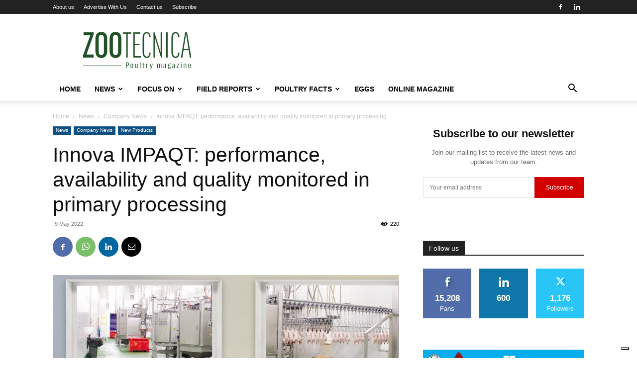

--- FILE ---
content_type: text/html; charset=UTF-8
request_url: https://zootecnicainternational.com/news/company-news/innova-impaqt-performance-availability-and-quality-monitored-in-primary-processing/
body_size: 49928
content:
<!doctype html >
<!--[if IE 8]>    <html class="ie8" lang="en"> <![endif]-->
<!--[if IE 9]>    <html class="ie9" lang="en"> <![endif]-->
<!--[if gt IE 8]><!--> <html lang="en-US"> <!--<![endif]-->
<head>
    <title>Innova IMPAQT: performance, availability and quality monitored in primary processing - Zootecnica | Poultry Magazine</title>
    <meta charset="UTF-8"/>
    <meta name="viewport" content="width=device-width, initial-scale=1.0">
    <link rel="pingback" href="https://zootecnicainternational.com/xmlrpc.php"/>
    			<script type="text/javascript" class="_iub_cs_skip">var _iub=_iub||{};_iub.csConfiguration=_iub.csConfiguration||{};_iub.csConfiguration.siteId="3025289";_iub.csConfiguration.cookiePolicyId="7827718";</script>
			<script class="_iub_cs_skip" src="https://cs.iubenda.com/sync/3025289.js"></script>
			<meta name='robots' content='index, follow, max-image-preview:large, max-snippet:-1, max-video-preview:-1'/>
<link rel="icon" type="image/png" href="https://zootecnicainternational.com/wp-content/uploads/2025/05/xZootecnica-favico-ok.png.pagespeed.ic.cgArabNFtW.webp">
	<!-- This site is optimized with the Yoast SEO plugin v24.4 - https://yoast.com/wordpress/plugins/seo/ -->
	<meta name="description" content="Marel Innova IMPAQT, the overall equipment effectiveness module can pinpoint the smallest undesirable production losses"/>
	<link rel="canonical" href="https://zootecnicainternational.com/news/company-news/innova-impaqt-performance-availability-and-quality-monitored-in-primary-processing/"/>
	<meta property="og:locale" content="en_US"/>
	<meta property="og:type" content="article"/>
	<meta property="og:title" content="Innova IMPAQT: performance, availability and quality monitored in primary processing - Zootecnica | Poultry Magazine"/>
	<meta property="og:description" content="Marel Innova IMPAQT, the overall equipment effectiveness module can pinpoint the smallest undesirable production losses"/>
	<meta property="og:url" content="https://zootecnicainternational.com/news/company-news/innova-impaqt-performance-availability-and-quality-monitored-in-primary-processing/"/>
	<meta property="og:site_name" content="Zootecnica | Poultry Magazine"/>
	<meta property="article:publisher" content="https://www.facebook.com/zootecnicainternational/"/>
	<meta property="article:published_time" content="2022-05-09T07:33:06+00:00"/>
	<meta property="og:image" content="https://zootecnicainternational.com/wp-content/uploads/2022/05/1-IMPAQT-control-room4.jpg"/>
	<meta property="og:image:width" content="1200"/>
	<meta property="og:image:height" content="819"/>
	<meta property="og:image:type" content="image/jpeg"/>
	<meta name="author" content="zootecnica"/>
	<meta name="twitter:card" content="summary_large_image"/>
	<meta name="twitter:label1" content="Written by"/>
	<meta name="twitter:data1" content="zootecnica"/>
	<meta name="twitter:label2" content="Est. reading time"/>
	<meta name="twitter:data2" content="4 minutes"/>
	<script type="application/ld+json" class="yoast-schema-graph">{"@context":"https://schema.org","@graph":[{"@type":"WebPage","@id":"https://zootecnicainternational.com/news/company-news/innova-impaqt-performance-availability-and-quality-monitored-in-primary-processing/","url":"https://zootecnicainternational.com/news/company-news/innova-impaqt-performance-availability-and-quality-monitored-in-primary-processing/","name":"Innova IMPAQT: performance, availability and quality monitored in primary processing - Zootecnica | Poultry Magazine","isPartOf":{"@id":"https://zootecnicainternational.com/#website"},"primaryImageOfPage":{"@id":"https://zootecnicainternational.com/news/company-news/innova-impaqt-performance-availability-and-quality-monitored-in-primary-processing/#primaryimage"},"image":{"@id":"https://zootecnicainternational.com/news/company-news/innova-impaqt-performance-availability-and-quality-monitored-in-primary-processing/#primaryimage"},"thumbnailUrl":"https://zootecnicainternational.com/wp-content/uploads/2022/05/1-IMPAQT-control-room4.jpg","datePublished":"2022-05-09T07:33:06+00:00","author":{"@id":"https://zootecnicainternational.com/#/schema/person/c6f5bf2390e8d1abf72585dd85e25474"},"description":"Marel Innova IMPAQT, the overall equipment effectiveness module can pinpoint the smallest undesirable production losses","breadcrumb":{"@id":"https://zootecnicainternational.com/news/company-news/innova-impaqt-performance-availability-and-quality-monitored-in-primary-processing/#breadcrumb"},"inLanguage":"en-US","potentialAction":[{"@type":"ReadAction","target":["https://zootecnicainternational.com/news/company-news/innova-impaqt-performance-availability-and-quality-monitored-in-primary-processing/"]}]},{"@type":"ImageObject","inLanguage":"en-US","@id":"https://zootecnicainternational.com/news/company-news/innova-impaqt-performance-availability-and-quality-monitored-in-primary-processing/#primaryimage","url":"https://zootecnicainternational.com/wp-content/uploads/2022/05/1-IMPAQT-control-room4.jpg","contentUrl":"https://zootecnicainternational.com/wp-content/uploads/2022/05/1-IMPAQT-control-room4.jpg","width":1200,"height":819},{"@type":"BreadcrumbList","@id":"https://zootecnicainternational.com/news/company-news/innova-impaqt-performance-availability-and-quality-monitored-in-primary-processing/#breadcrumb","itemListElement":[{"@type":"ListItem","position":1,"name":"Home","item":"https://zootecnicainternational.com/"},{"@type":"ListItem","position":2,"name":"News","item":"https://zootecnicainternational.com/news/"},{"@type":"ListItem","position":3,"name":"Company News","item":"https://zootecnicainternational.com/news/company-news/"},{"@type":"ListItem","position":4,"name":"Innova IMPAQT: performance, availability and quality monitored in primary processing"}]},{"@type":"WebSite","@id":"https://zootecnicainternational.com/#website","url":"https://zootecnicainternational.com/","name":"Zootecnica | Poultry Magazine","description":"Official Website of Zootecnica Poultry Magazine","potentialAction":[{"@type":"SearchAction","target":{"@type":"EntryPoint","urlTemplate":"https://zootecnicainternational.com/?s={search_term_string}"},"query-input":{"@type":"PropertyValueSpecification","valueRequired":true,"valueName":"search_term_string"}}],"inLanguage":"en-US"},{"@type":"Person","@id":"https://zootecnicainternational.com/#/schema/person/c6f5bf2390e8d1abf72585dd85e25474","name":"zootecnica","image":{"@type":"ImageObject","inLanguage":"en-US","@id":"https://zootecnicainternational.com/#/schema/person/image/","url":"https://secure.gravatar.com/avatar/8beca7775460d34d14cb2354075378c0?s=96&d=mm&r=g","contentUrl":"https://secure.gravatar.com/avatar/8beca7775460d34d14cb2354075378c0?s=96&d=mm&r=g","caption":"zootecnica"},"description":"Zootecnica.com is a global website for poultry professionals providing quality information for poultry breeders, nutritionists, veterinarians, farmers and meat processors. The web magazine offers insights and articles on a wide range of subjects, such as market updates, how-toâ€™s and tech tips to company activities, reviews of exhibitions and new products.","url":"https://zootecnicainternational.com/author/zootecnica/"}]}</script>
	<!-- / Yoast SEO plugin. -->


<link rel='dns-prefetch' href='//cdn.iubenda.com'/>
<link rel="alternate" type="application/rss+xml" title="Zootecnica | Poultry Magazine &raquo; Feed" href="https://zootecnicainternational.com/feed/"/>
<link rel="alternate" type="application/rss+xml" title="Zootecnica | Poultry Magazine &raquo; Comments Feed" href="https://zootecnicainternational.com/comments/feed/"/>
		<!-- This site uses the Google Analytics by ExactMetrics plugin v8.5.3 - Using Analytics tracking - https://www.exactmetrics.com/ -->
		<!-- Note: ExactMetrics is not currently configured on this site. The site owner needs to authenticate with Google Analytics in the ExactMetrics settings panel. -->
					<!-- No tracking code set -->
				<!-- / Google Analytics by ExactMetrics -->
				<!-- This site uses the Google Analytics by MonsterInsights plugin v9.11.1 - Using Analytics tracking - https://www.monsterinsights.com/ -->
							<script src="//www.googletagmanager.com/gtag/js?id=G-LYGQ5X5XSC" data-cfasync="false" data-wpfc-render="false" type="text/javascript" async></script>
			<script data-cfasync="false" data-wpfc-render="false" type="text/javascript">var mi_version='9.11.1';var mi_track_user=true;var mi_no_track_reason='';var MonsterInsightsDefaultLocations={"page_location":"https:\/\/zootecnicainternational.com\/news\/company-news\/innova-impaqt-performance-availability-and-quality-monitored-in-primary-processing\/"};if(typeof MonsterInsightsPrivacyGuardFilter==='function'){var MonsterInsightsLocations=(typeof MonsterInsightsExcludeQuery==='object')?MonsterInsightsPrivacyGuardFilter(MonsterInsightsExcludeQuery):MonsterInsightsPrivacyGuardFilter(MonsterInsightsDefaultLocations);}else{var MonsterInsightsLocations=(typeof MonsterInsightsExcludeQuery==='object')?MonsterInsightsExcludeQuery:MonsterInsightsDefaultLocations;}var disableStrs=['ga-disable-G-LYGQ5X5XSC',];function __gtagTrackerIsOptedOut(){for(var index=0;index<disableStrs.length;index++){if(document.cookie.indexOf(disableStrs[index]+'=true')>-1){return true;}}return false;}if(__gtagTrackerIsOptedOut()){for(var index=0;index<disableStrs.length;index++){window[disableStrs[index]]=true;}}function __gtagTrackerOptout(){for(var index=0;index<disableStrs.length;index++){document.cookie=disableStrs[index]+'=true; expires=Thu, 31 Dec 2099 23:59:59 UTC; path=/';window[disableStrs[index]]=true;}}if('undefined'===typeof gaOptout){function gaOptout(){__gtagTrackerOptout();}}window.dataLayer=window.dataLayer||[];window.MonsterInsightsDualTracker={helpers:{},trackers:{},};if(mi_track_user){function __gtagDataLayer(){dataLayer.push(arguments);}function __gtagTracker(type,name,parameters){if(!parameters){parameters={};}if(parameters.send_to){__gtagDataLayer.apply(null,arguments);return;}if(type==='event'){parameters.send_to=monsterinsights_frontend.v4_id;var hookName=name;if(typeof parameters['event_category']!=='undefined'){hookName=parameters['event_category']+':'+name;}if(typeof MonsterInsightsDualTracker.trackers[hookName]!=='undefined'){MonsterInsightsDualTracker.trackers[hookName](parameters);}else{__gtagDataLayer('event',name,parameters);}}else{__gtagDataLayer.apply(null,arguments);}}__gtagTracker('js',new Date());__gtagTracker('set',{'developer_id.dZGIzZG':true,});if(MonsterInsightsLocations.page_location){__gtagTracker('set',MonsterInsightsLocations);}__gtagTracker('config','G-LYGQ5X5XSC',{"forceSSL":"true","link_attribution":"true"});window.gtag=__gtagTracker;(function(){var noopfn=function(){return null;};var newtracker=function(){return new Tracker();};var Tracker=function(){return null;};var p=Tracker.prototype;p.get=noopfn;p.set=noopfn;p.send=function(){var args=Array.prototype.slice.call(arguments);args.unshift('send');__gaTracker.apply(null,args);};var __gaTracker=function(){var len=arguments.length;if(len===0){return;}var f=arguments[len-1];if(typeof f!=='object'||f===null||typeof f.hitCallback!=='function'){if('send'===arguments[0]){var hitConverted,hitObject=false,action;if('event'===arguments[1]){if('undefined'!==typeof arguments[3]){hitObject={'eventAction':arguments[3],'eventCategory':arguments[2],'eventLabel':arguments[4],'value':arguments[5]?arguments[5]:1,}}}if('pageview'===arguments[1]){if('undefined'!==typeof arguments[2]){hitObject={'eventAction':'page_view','page_path':arguments[2],}}}if(typeof arguments[2]==='object'){hitObject=arguments[2];}if(typeof arguments[5]==='object'){Object.assign(hitObject,arguments[5]);}if('undefined'!==typeof arguments[1].hitType){hitObject=arguments[1];if('pageview'===hitObject.hitType){hitObject.eventAction='page_view';}}if(hitObject){action='timing'===arguments[1].hitType?'timing_complete':hitObject.eventAction;hitConverted=mapArgs(hitObject);__gtagTracker('event',action,hitConverted);}}return;}function mapArgs(args){var arg,hit={};var gaMap={'eventCategory':'event_category','eventAction':'event_action','eventLabel':'event_label','eventValue':'event_value','nonInteraction':'non_interaction','timingCategory':'event_category','timingVar':'name','timingValue':'value','timingLabel':'event_label','page':'page_path','location':'page_location','title':'page_title','referrer':'page_referrer',};for(arg in args){if(!(!args.hasOwnProperty(arg)||!gaMap.hasOwnProperty(arg))){hit[gaMap[arg]]=args[arg];}else{hit[arg]=args[arg];}}return hit;}try{f.hitCallback();}catch(ex){}};__gaTracker.create=newtracker;__gaTracker.getByName=newtracker;__gaTracker.getAll=function(){return[];};__gaTracker.remove=noopfn;__gaTracker.loaded=true;window['__gaTracker']=__gaTracker;})();}else{console.log("");(function(){function __gtagTracker(){return null;}window['__gtagTracker']=__gtagTracker;window['gtag']=__gtagTracker;})();}</script>
							<!-- / Google Analytics by MonsterInsights -->
		<!-- zootecnicainternational.com is managing ads with Advanced Ads 2.0.7 – https://wpadvancedads.com/ --><script id="zoote-ready">window.advanced_ads_ready=function(e,a){a=a||"complete";var d=function(e){return"interactive"===a?"loading"!==e:"complete"===e};d(document.readyState)?e():document.addEventListener("readystatechange",(function(a){d(a.target.readyState)&&e()}),{once:"interactive"===a})},window.advanced_ads_ready_queue=window.advanced_ads_ready_queue||[];</script>
		<link rel='stylesheet' id='wp-block-library-css' href='https://zootecnicainternational.com/wp-includes/css/dist/block-library/A.style.min.css,qver=6.5.7.pagespeed.cf.gLkW9J2ngS.css' type='text/css' media='all'/>
<style id='classic-theme-styles-inline-css' type='text/css'>.wp-block-button__link{color:#fff;background-color:#32373c;border-radius:9999px;box-shadow:none;text-decoration:none;padding:calc(.667em + 2px) calc(1.333em + 2px);font-size:1.125em}.wp-block-file__button{background:#32373c;color:#fff;text-decoration:none}</style>
<style id='global-styles-inline-css' type='text/css'>body{--wp--preset--color--black:#000;--wp--preset--color--cyan-bluish-gray:#abb8c3;--wp--preset--color--white:#fff;--wp--preset--color--pale-pink:#f78da7;--wp--preset--color--vivid-red:#cf2e2e;--wp--preset--color--luminous-vivid-orange:#ff6900;--wp--preset--color--luminous-vivid-amber:#fcb900;--wp--preset--color--light-green-cyan:#7bdcb5;--wp--preset--color--vivid-green-cyan:#00d084;--wp--preset--color--pale-cyan-blue:#8ed1fc;--wp--preset--color--vivid-cyan-blue:#0693e3;--wp--preset--color--vivid-purple:#9b51e0;--wp--preset--gradient--vivid-cyan-blue-to-vivid-purple:linear-gradient(135deg,rgba(6,147,227,1) 0%,#9b51e0 100%);--wp--preset--gradient--light-green-cyan-to-vivid-green-cyan:linear-gradient(135deg,#7adcb4 0%,#00d082 100%);--wp--preset--gradient--luminous-vivid-amber-to-luminous-vivid-orange:linear-gradient(135deg,rgba(252,185,0,1) 0%,rgba(255,105,0,1) 100%);--wp--preset--gradient--luminous-vivid-orange-to-vivid-red:linear-gradient(135deg,rgba(255,105,0,1) 0%,#cf2e2e 100%);--wp--preset--gradient--very-light-gray-to-cyan-bluish-gray:linear-gradient(135deg,#eee 0%,#a9b8c3 100%);--wp--preset--gradient--cool-to-warm-spectrum:linear-gradient(135deg,#4aeadc 0%,#9778d1 20%,#cf2aba 40%,#ee2c82 60%,#fb6962 80%,#fef84c 100%);--wp--preset--gradient--blush-light-purple:linear-gradient(135deg,#ffceec 0%,#9896f0 100%);--wp--preset--gradient--blush-bordeaux:linear-gradient(135deg,#fecda5 0%,#fe2d2d 50%,#6b003e 100%);--wp--preset--gradient--luminous-dusk:linear-gradient(135deg,#ffcb70 0%,#c751c0 50%,#4158d0 100%);--wp--preset--gradient--pale-ocean:linear-gradient(135deg,#fff5cb 0%,#b6e3d4 50%,#33a7b5 100%);--wp--preset--gradient--electric-grass:linear-gradient(135deg,#caf880 0%,#71ce7e 100%);--wp--preset--gradient--midnight:linear-gradient(135deg,#020381 0%,#2874fc 100%);--wp--preset--font-size--small:11px;--wp--preset--font-size--medium:20px;--wp--preset--font-size--large:32px;--wp--preset--font-size--x-large:42px;--wp--preset--font-size--regular:15px;--wp--preset--font-size--larger:50px;--wp--preset--spacing--20:.44rem;--wp--preset--spacing--30:.67rem;--wp--preset--spacing--40:1rem;--wp--preset--spacing--50:1.5rem;--wp--preset--spacing--60:2.25rem;--wp--preset--spacing--70:3.38rem;--wp--preset--spacing--80:5.06rem;--wp--preset--shadow--natural:6px 6px 9px rgba(0,0,0,.2);--wp--preset--shadow--deep:12px 12px 50px rgba(0,0,0,.4);--wp--preset--shadow--sharp:6px 6px 0 rgba(0,0,0,.2);--wp--preset--shadow--outlined:6px 6px 0 -3px rgba(255,255,255,1) , 6px 6px rgba(0,0,0,1);--wp--preset--shadow--crisp:6px 6px 0 rgba(0,0,0,1)}:where(.is-layout-flex){gap:.5em}:where(.is-layout-grid){gap:.5em}body .is-layout-flex{display:flex}body .is-layout-flex{flex-wrap:wrap;align-items:center}body .is-layout-flex>*{margin:0}body .is-layout-grid{display:grid}body .is-layout-grid>*{margin:0}:where(.wp-block-columns.is-layout-flex){gap:2em}:where(.wp-block-columns.is-layout-grid){gap:2em}:where(.wp-block-post-template.is-layout-flex){gap:1.25em}:where(.wp-block-post-template.is-layout-grid){gap:1.25em}.has-black-color{color:var(--wp--preset--color--black)!important}.has-cyan-bluish-gray-color{color:var(--wp--preset--color--cyan-bluish-gray)!important}.has-white-color{color:var(--wp--preset--color--white)!important}.has-pale-pink-color{color:var(--wp--preset--color--pale-pink)!important}.has-vivid-red-color{color:var(--wp--preset--color--vivid-red)!important}.has-luminous-vivid-orange-color{color:var(--wp--preset--color--luminous-vivid-orange)!important}.has-luminous-vivid-amber-color{color:var(--wp--preset--color--luminous-vivid-amber)!important}.has-light-green-cyan-color{color:var(--wp--preset--color--light-green-cyan)!important}.has-vivid-green-cyan-color{color:var(--wp--preset--color--vivid-green-cyan)!important}.has-pale-cyan-blue-color{color:var(--wp--preset--color--pale-cyan-blue)!important}.has-vivid-cyan-blue-color{color:var(--wp--preset--color--vivid-cyan-blue)!important}.has-vivid-purple-color{color:var(--wp--preset--color--vivid-purple)!important}.has-black-background-color{background-color:var(--wp--preset--color--black)!important}.has-cyan-bluish-gray-background-color{background-color:var(--wp--preset--color--cyan-bluish-gray)!important}.has-white-background-color{background-color:var(--wp--preset--color--white)!important}.has-pale-pink-background-color{background-color:var(--wp--preset--color--pale-pink)!important}.has-vivid-red-background-color{background-color:var(--wp--preset--color--vivid-red)!important}.has-luminous-vivid-orange-background-color{background-color:var(--wp--preset--color--luminous-vivid-orange)!important}.has-luminous-vivid-amber-background-color{background-color:var(--wp--preset--color--luminous-vivid-amber)!important}.has-light-green-cyan-background-color{background-color:var(--wp--preset--color--light-green-cyan)!important}.has-vivid-green-cyan-background-color{background-color:var(--wp--preset--color--vivid-green-cyan)!important}.has-pale-cyan-blue-background-color{background-color:var(--wp--preset--color--pale-cyan-blue)!important}.has-vivid-cyan-blue-background-color{background-color:var(--wp--preset--color--vivid-cyan-blue)!important}.has-vivid-purple-background-color{background-color:var(--wp--preset--color--vivid-purple)!important}.has-black-border-color{border-color:var(--wp--preset--color--black)!important}.has-cyan-bluish-gray-border-color{border-color:var(--wp--preset--color--cyan-bluish-gray)!important}.has-white-border-color{border-color:var(--wp--preset--color--white)!important}.has-pale-pink-border-color{border-color:var(--wp--preset--color--pale-pink)!important}.has-vivid-red-border-color{border-color:var(--wp--preset--color--vivid-red)!important}.has-luminous-vivid-orange-border-color{border-color:var(--wp--preset--color--luminous-vivid-orange)!important}.has-luminous-vivid-amber-border-color{border-color:var(--wp--preset--color--luminous-vivid-amber)!important}.has-light-green-cyan-border-color{border-color:var(--wp--preset--color--light-green-cyan)!important}.has-vivid-green-cyan-border-color{border-color:var(--wp--preset--color--vivid-green-cyan)!important}.has-pale-cyan-blue-border-color{border-color:var(--wp--preset--color--pale-cyan-blue)!important}.has-vivid-cyan-blue-border-color{border-color:var(--wp--preset--color--vivid-cyan-blue)!important}.has-vivid-purple-border-color{border-color:var(--wp--preset--color--vivid-purple)!important}.has-vivid-cyan-blue-to-vivid-purple-gradient-background{background:var(--wp--preset--gradient--vivid-cyan-blue-to-vivid-purple)!important}.has-light-green-cyan-to-vivid-green-cyan-gradient-background{background:var(--wp--preset--gradient--light-green-cyan-to-vivid-green-cyan)!important}.has-luminous-vivid-amber-to-luminous-vivid-orange-gradient-background{background:var(--wp--preset--gradient--luminous-vivid-amber-to-luminous-vivid-orange)!important}.has-luminous-vivid-orange-to-vivid-red-gradient-background{background:var(--wp--preset--gradient--luminous-vivid-orange-to-vivid-red)!important}.has-very-light-gray-to-cyan-bluish-gray-gradient-background{background:var(--wp--preset--gradient--very-light-gray-to-cyan-bluish-gray)!important}.has-cool-to-warm-spectrum-gradient-background{background:var(--wp--preset--gradient--cool-to-warm-spectrum)!important}.has-blush-light-purple-gradient-background{background:var(--wp--preset--gradient--blush-light-purple)!important}.has-blush-bordeaux-gradient-background{background:var(--wp--preset--gradient--blush-bordeaux)!important}.has-luminous-dusk-gradient-background{background:var(--wp--preset--gradient--luminous-dusk)!important}.has-pale-ocean-gradient-background{background:var(--wp--preset--gradient--pale-ocean)!important}.has-electric-grass-gradient-background{background:var(--wp--preset--gradient--electric-grass)!important}.has-midnight-gradient-background{background:var(--wp--preset--gradient--midnight)!important}.has-small-font-size{font-size:var(--wp--preset--font-size--small)!important}.has-medium-font-size{font-size:var(--wp--preset--font-size--medium)!important}.has-large-font-size{font-size:var(--wp--preset--font-size--large)!important}.has-x-large-font-size{font-size:var(--wp--preset--font-size--x-large)!important}.wp-block-navigation a:where(:not(.wp-element-button)){color:inherit}:where(.wp-block-post-template.is-layout-flex){gap:1.25em}:where(.wp-block-post-template.is-layout-grid){gap:1.25em}:where(.wp-block-columns.is-layout-flex){gap:2em}:where(.wp-block-columns.is-layout-grid){gap:2em}.wp-block-pullquote{font-size:1.5em;line-height:1.6}</style>
<link rel='stylesheet' id='contact-form-7-css' href='https://zootecnicainternational.com/wp-content/plugins/contact-form-7/includes/css/A.styles.css,qver=5.9.8.pagespeed.cf.bkX63Rfd0q.css' type='text/css' media='all'/>
<link rel='stylesheet' id='swpm.common-css' href='https://zootecnicainternational.com/wp-content/plugins/simple-membership/css/A.swpm.common.css,qver=4.6.3.pagespeed.cf.JBXAoSCEYF.css' type='text/css' media='all'/>
<link rel='stylesheet' id='td-plugin-newsletter-css' href='https://zootecnicainternational.com/wp-content/plugins/td-newsletter/style.css,qver=12.6.5.pagespeed.ce.YXh8kasTdk.css' type='text/css' media='all'/>
<link rel='stylesheet' id='td-plugin-multi-purpose-css' href='https://zootecnicainternational.com/wp-content/plugins/td-composer/td-multi-purpose/A.style.css,qver=6217cd4d7820e3bfbc83cc495211f01b.pagespeed.cf.Fm1AhhDxj2.css' type='text/css' media='all'/>
<link rel='stylesheet' id='dflip-style-css' href='https://zootecnicainternational.com/wp-content/plugins/3d-flipbook-dflip-lite/assets/css/A.dflip.min.css,qver=2.3.65.pagespeed.cf._O_QNWouHi.css' type='text/css' media='all'/>
<link rel='stylesheet' id='td-theme-css' href='https://zootecnicainternational.com/wp-content/themes/Newspaper/A.style.css,qver=12.6.5.pagespeed.cf.PL1PqLi1E3.css' type='text/css' media='all'/>
<style id='td-theme-inline-css' type='text/css'>@media (max-width:767px){.td-header-desktop-wrap{display:none}}@media (min-width:767px){.td-header-mobile-wrap{display:none}}</style>
<link rel='stylesheet' id='td-theme-child-css' href='https://zootecnicainternational.com/wp-content/themes/ZootecnicaNew-child/style.css?ver=12.6.5c' type='text/css' media='all'/>
<link rel='stylesheet' id='js_composer_front-css' href='https://zootecnicainternational.com/wp-content/plugins/js_composer/assets/css/A.js_composer.min.css,qver=8.6.1.pagespeed.cf.B5AM98RJ7L.css' type='text/css' media='all'/>
<link rel='stylesheet' id='td-legacy-framework-front-style-css' href='https://zootecnicainternational.com/wp-content/plugins/td-composer/legacy/Newspaper/assets/css/td_legacy_main.css?ver=6217cd4d7820e3bfbc83cc495211f01b' type='text/css' media='all'/>
<link rel='stylesheet' id='td-standard-pack-framework-front-style-css' href='https://zootecnicainternational.com/wp-content/plugins/td-standard-pack/Newspaper/assets/css/td_standard_pack_main.css?ver=4a3a1b49b2d9e88d0d2e7189313f4145' type='text/css' media='all'/>
<link rel='stylesheet' id='tdb_style_cloud_templates_front-css' href='https://zootecnicainternational.com/wp-content/plugins/td-cloud-library/assets/css/A.tdb_main.css,qver=be262a20ca49ba5e513ad6176c77b975.pagespeed.cf.0o7YsFI16X.css' type='text/css' media='all'/>

<script type="text/javascript" class=" _iub_cs_skip" type="text/javascript" id="iubenda-head-inline-scripts-0">//<![CDATA[
var _iub=_iub||[];_iub.csConfiguration={"floatingPreferencesButtonDisplay":"bottom-right","lang":"en","siteId":"3025289","cookiePolicyId":"7827718","whitelabel":false,"invalidateConsentWithoutLog":true,"banner":{"closeButtonDisplay":false,"listPurposes":true,"explicitWithdrawal":true,"rejectButtonDisplay":true,"acceptButtonDisplay":true,"customizeButtonDisplay":true,"closeButtonRejects":true,"position":"bottom","style":"light","textColor":"#000000","backgroundColor":"#FFFFFF","customizeButtonCaptionColor":"#4D4D4D","customizeButtonColor":"#DADADA","backgroundOverlay":true},"perPurposeConsent":true,"enableUspr":true,"usprApplies":true,"enableLgpd":true,"enableTcf":true,"tcfPurposes":{"1":true,"2":"consent_only","3":"consent_only","4":"consent_only","5":"consent_only","6":"consent_only","7":"consent_only","8":"consent_only","9":"consent_only","10":"consent_only"}};
//]]></script>
<script type="text/javascript" src="//cdn.iubenda.com/cs/ccpa/stub.js" class=" _iub_cs_skip" type="text/javascript" src="//cdn.iubenda.com/cs/ccpa/stub.js?ver=3.12.2" id="iubenda-head-scripts-0-js"></script>
<script type="text/javascript" src="//cdn.iubenda.com/cs/tcf/stub-v2.js" class=" _iub_cs_skip" type="text/javascript" src="//cdn.iubenda.com/cs/tcf/stub-v2.js?ver=3.12.2" id="iubenda-head-scripts-1-js"></script>
<script type="text/javascript" src="//cdn.iubenda.com/cs/tcf/safe-tcf-v2.js" class=" _iub_cs_skip" type="text/javascript" src="//cdn.iubenda.com/cs/tcf/safe-tcf-v2.js?ver=3.12.2" id="iubenda-head-scripts-2-js"></script>
<script type="text/javascript" src="//cdn.iubenda.com/cs/iubenda_cs.js" charset="UTF-8" async="async" class=" _iub_cs_skip" type="text/javascript" src="//cdn.iubenda.com/cs/iubenda_cs.js?ver=3.12.2" id="iubenda-head-scripts-3-js"></script>
<script type="text/javascript" src="https://zootecnicainternational.com/wp-content/plugins/google-analytics-for-wordpress/assets/js/frontend-gtag.min.js,qver=9.11.1.pagespeed.jm.V1t6fbKlas.js" id="monsterinsights-frontend-script-js" async="async" data-wp-strategy="async"></script>
<script data-cfasync="false" data-wpfc-render="false" type="text/javascript" id='monsterinsights-frontend-script-js-extra'>//<![CDATA[
var monsterinsights_frontend={"js_events_tracking":"true","download_extensions":"doc,pdf,ppt,zip,xls,docx,pptx,xlsx","inbound_paths":"[{\"path\":\"\\\/go\\\/\",\"label\":\"affiliate\"},{\"path\":\"\\\/recommend\\\/\",\"label\":\"affiliate\"}]","home_url":"https:\/\/zootecnicainternational.com","hash_tracking":"false","v4_id":"G-LYGQ5X5XSC"};
//]]></script>
<script type="text/javascript" src="https://zootecnicainternational.com/wp-includes/js/jquery/jquery.min.js,qver=3.7.1.pagespeed.jm.PoWN7KAtLT.js" id="jquery-core-js"></script>
<script type="text/javascript" src="https://zootecnicainternational.com/wp-includes/js/jquery/jquery-migrate.min.js,qver=3.4.1.pagespeed.jm.bhhu-RahTI.js" id="jquery-migrate-js"></script>
<script></script><link rel="https://api.w.org/" href="https://zootecnicainternational.com/wp-json/"/><link rel="alternate" type="application/json" href="https://zootecnicainternational.com/wp-json/wp/v2/posts/14179"/><link rel="EditURI" type="application/rsd+xml" title="RSD" href="https://zootecnicainternational.com/xmlrpc.php?rsd"/>
<meta name="generator" content="WordPress 6.5.7"/>
<link rel='shortlink' href='https://zootecnicainternational.com/?p=14179'/>
<link rel="alternate" type="application/json+oembed" href="https://zootecnicainternational.com/wp-json/oembed/1.0/embed?url=https%3A%2F%2Fzootecnicainternational.com%2Fnews%2Fcompany-news%2Finnova-impaqt-performance-availability-and-quality-monitored-in-primary-processing%2F"/>
<link rel="alternate" type="text/xml+oembed" href="https://zootecnicainternational.com/wp-json/oembed/1.0/embed?url=https%3A%2F%2Fzootecnicainternational.com%2Fnews%2Fcompany-news%2Finnova-impaqt-performance-availability-and-quality-monitored-in-primary-processing%2F&#038;format=xml"/>
    <script>window.tdb_global_vars={"wpRestUrl":"https:\/\/zootecnicainternational.com\/wp-json\/","permalinkStructure":"\/%category%\/%postname%\/"};window.tdb_p_autoload_vars={"isAjax":false,"isAdminBarShowing":false,"autoloadScrollPercent":50,"postAutoloadStatus":"off","origPostEditUrl":null};</script>
    
    <style id="tdb-global-colors">:root{--accent-color:#fff}</style>
	
<meta name="generator" content="Powered by WPBakery Page Builder - drag and drop page builder for WordPress."/>
<link rel="amphtml" href="https://zootecnicainternational.com/news/company-news/innova-impaqt-performance-availability-and-quality-monitored-in-primary-processing/?amp">
<!-- JS generated by theme -->

<script>var tdBlocksArray=[];function tdBlock(){this.id='';this.block_type=1;this.atts='';this.td_column_number='';this.td_current_page=1;this.post_count=0;this.found_posts=0;this.max_num_pages=0;this.td_filter_value='';this.is_ajax_running=false;this.td_user_action='';this.header_color='';this.ajax_pagination_infinite_stop='';}(function(){var htmlTag=document.getElementsByTagName("html")[0];if(navigator.userAgent.indexOf("MSIE 10.0")>-1){htmlTag.className+=' ie10';}if(!!navigator.userAgent.match(/Trident.*rv\:11\./)){htmlTag.className+=' ie11';}if(navigator.userAgent.indexOf("Edge")>-1){htmlTag.className+=' ieEdge';}if(/(iPad|iPhone|iPod)/g.test(navigator.userAgent)){htmlTag.className+=' td-md-is-ios';}var user_agent=navigator.userAgent.toLowerCase();if(user_agent.indexOf("android")>-1){htmlTag.className+=' td-md-is-android';}if(-1!==navigator.userAgent.indexOf('Mac OS X')){htmlTag.className+=' td-md-is-os-x';}if(/chrom(e|ium)/.test(navigator.userAgent.toLowerCase())){htmlTag.className+=' td-md-is-chrome';}if(-1!==navigator.userAgent.indexOf('Firefox')){htmlTag.className+=' td-md-is-firefox';}if(-1!==navigator.userAgent.indexOf('Safari')&&-1===navigator.userAgent.indexOf('Chrome')){htmlTag.className+=' td-md-is-safari';}if(-1!==navigator.userAgent.indexOf('IEMobile')){htmlTag.className+=' td-md-is-iemobile';}})();var tdLocalCache={};(function(){"use strict";tdLocalCache={data:{},remove:function(resource_id){delete tdLocalCache.data[resource_id];},exist:function(resource_id){return tdLocalCache.data.hasOwnProperty(resource_id)&&tdLocalCache.data[resource_id]!==null;},get:function(resource_id){return tdLocalCache.data[resource_id];},set:function(resource_id,cachedData){tdLocalCache.remove(resource_id);tdLocalCache.data[resource_id]=cachedData;}};})();var td_viewport_interval_list=[{"limitBottom":767,"sidebarWidth":228},{"limitBottom":1018,"sidebarWidth":300},{"limitBottom":1140,"sidebarWidth":324}];var td_animation_stack_effect="type0";var tds_animation_stack=true;var td_animation_stack_specific_selectors=".entry-thumb, img, .td-lazy-img";var td_animation_stack_general_selectors=".td-animation-stack img, .td-animation-stack .entry-thumb, .post img, .td-animation-stack .td-lazy-img";var tds_general_modal_image="yes";var tdc_is_installed="yes";var td_ajax_url="https:\/\/zootecnicainternational.com\/wp-admin\/admin-ajax.php?td_theme_name=Newspaper&v=12.6.5";var td_get_template_directory_uri="https:\/\/zootecnicainternational.com\/wp-content\/plugins\/td-composer\/legacy\/common";var tds_snap_menu="";var tds_logo_on_sticky="";var tds_header_style="";var td_please_wait="Please wait...";var td_email_user_pass_incorrect="User or password incorrect!";var td_email_user_incorrect="Email or username incorrect!";var td_email_incorrect="Email incorrect!";var td_user_incorrect="Username incorrect!";var td_email_user_empty="Email or username empty!";var td_pass_empty="Pass empty!";var td_pass_pattern_incorrect="Invalid Pass Pattern!";var td_retype_pass_incorrect="Retyped Pass incorrect!";var tds_more_articles_on_post_enable="show";var tds_more_articles_on_post_time_to_wait="";var tds_more_articles_on_post_pages_distance_from_top=15;var tds_captcha="";var tds_theme_color_site_wide="#205127";var tds_smart_sidebar="enabled";var tdThemeName="Newspaper";var tdThemeNameWl="Newspaper";var td_magnific_popup_translation_tPrev="Previous (Left arrow key)";var td_magnific_popup_translation_tNext="Next (Right arrow key)";var td_magnific_popup_translation_tCounter="%curr% of %total%";var td_magnific_popup_translation_ajax_tError="The content from %url% could not be loaded.";var td_magnific_popup_translation_image_tError="The image #%curr% could not be loaded.";var tdBlockNonce="2e11c9be1a";var tdMobileMenu="enabled";var tdMobileSearch="enabled";var tdDateNamesI18n={"month_names":["January","February","March","April","May","June","July","August","September","October","November","December"],"month_names_short":["Jan","Feb","Mar","Apr","May","Jun","Jul","Aug","Sep","Oct","Nov","Dec"],"day_names":["Sunday","Monday","Tuesday","Wednesday","Thursday","Friday","Saturday"],"day_names_short":["Sun","Mon","Tue","Wed","Thu","Fri","Sat"]};var tdb_modal_confirm="Save";var tdb_modal_cancel="Cancel";var tdb_modal_confirm_alt="Yes";var tdb_modal_cancel_alt="No";var td_ad_background_click_link="";var td_ad_background_click_target="";</script>

<script async src="https://pagead2.googlesyndication.com/pagead/js/adsbygoogle.js?client=ca-pub-5793748541026738" crossorigin="anonymous"></script>


<script type="application/ld+json">
    {
        "@context": "https://schema.org",
        "@type": "BreadcrumbList",
        "itemListElement": [
            {
                "@type": "ListItem",
                "position": 1,
                "item": {
                    "@type": "WebSite",
                    "@id": "https://zootecnicainternational.com/",
                    "name": "Home"
                }
            },
            {
                "@type": "ListItem",
                "position": 2,
                    "item": {
                    "@type": "WebPage",
                    "@id": "https://zootecnicainternational.com/news/",
                    "name": "News"
                }
            }
            ,{
                "@type": "ListItem",
                "position": 3,
                    "item": {
                    "@type": "WebPage",
                    "@id": "https://zootecnicainternational.com/news/company-news/",
                    "name": "Company News"                                
                }
            }
            ,{
                "@type": "ListItem",
                "position": 4,
                    "item": {
                    "@type": "WebPage",
                    "@id": "https://zootecnicainternational.com/news/company-news/innova-impaqt-performance-availability-and-quality-monitored-in-primary-processing/",
                    "name": "Innova IMPAQT: performance, availability and quality monitored in primary processing"                                
                }
            }    
        ]
    }
</script>

<!-- Button style compiled by theme -->

<style>.tdm-btn-style1{background-color:#205127}.tdm-btn-style2:before{border-color:#205127}.tdm-btn-style2{color:#205127}.tdm-btn-style3{-webkit-box-shadow:0 2px 16px #205127;-moz-box-shadow:0 2px 16px #205127;box-shadow:0 2px 16px #205127}.tdm-btn-style3:hover{-webkit-box-shadow:0 4px 26px #205127;-moz-box-shadow:0 4px 26px #205127;box-shadow:0 4px 26px #205127}</style>

<noscript><style>.wpb_animate_when_almost_visible{opacity:1}</style></noscript>	<style id="tdw-css-placeholder"></style></head>

<body class="post-template-default single single-post postid-14179 single-format-standard td-standard-pack innova-impaqt-performance-availability-and-quality-monitored-in-primary-processing global-block-template-1 wpb-js-composer js-comp-ver-8.6.1 vc_responsive aa-prefix-zoote- td-animation-stack-type0 td-full-layout" itemscope="itemscope" itemtype="https://schema.org/WebPage">

<div class="td-scroll-up td-hide-scroll-up-on-mob" data-style="style1"><i class="td-icon-menu-up"></i></div>
    <div class="td-menu-background" style="visibility:hidden"></div>
<div id="td-mobile-nav" style="visibility:hidden">
    <div class="td-mobile-container">
        <!-- mobile menu top section -->
        <div class="td-menu-socials-wrap">
            <!-- socials -->
            <div class="td-menu-socials">
                
        <span class="td-social-icon-wrap">
            <a target="_blank" href="https://www.facebook.com/zootecnicapoultrymagazine" title="Facebook">
                <i class="td-icon-font td-icon-facebook"></i>
                <span style="display: none">Facebook</span>
            </a>
        </span>
        <span class="td-social-icon-wrap">
            <a target="_blank" href="https://www.linkedin.com/company/14029894" title="Linkedin">
                <i class="td-icon-font td-icon-linkedin"></i>
                <span style="display: none">Linkedin</span>
            </a>
        </span>            </div>
            <!-- close button -->
            <div class="td-mobile-close">
                <span><i class="td-icon-close-mobile"></i></span>
            </div>
        </div>

        <!-- login section -->
        
        <!-- menu section -->
        <div class="td-mobile-content">
            <div class="menu-main-menu-container"><ul id="menu-main-menu" class="td-mobile-main-menu"><li id="menu-item-11591" class="menu-item menu-item-type-post_type menu-item-object-page menu-item-home menu-item-first menu-item-11591"><a href="https://zootecnicainternational.com/">Home</a></li>
<li id="menu-item-189" class="menu-item menu-item-type-taxonomy menu-item-object-category current-post-ancestor menu-item-has-children menu-item-189"><a href="https://zootecnicainternational.com/news/">News<i class="td-icon-menu-right td-element-after"></i></a>
<ul class="sub-menu">
	<li id="menu-item-912" class="menu-item menu-item-type-taxonomy menu-item-object-category menu-item-912"><a href="https://zootecnicainternational.com/news/newsflash/">Newsflash</a></li>
	<li id="menu-item-190" class="menu-item menu-item-type-taxonomy menu-item-object-category current-post-ancestor current-menu-parent current-post-parent menu-item-190"><a href="https://zootecnicainternational.com/news/company-news/">Company News</a></li>
	<li id="menu-item-192" class="menu-item menu-item-type-taxonomy menu-item-object-category current-post-ancestor current-menu-parent current-post-parent menu-item-192"><a href="https://zootecnicainternational.com/news/new-products/">New Products</a></li>
	<li id="menu-item-191" class="menu-item menu-item-type-taxonomy menu-item-object-category menu-item-191"><a href="https://zootecnicainternational.com/news/events/">Events</a></li>
	<li id="menu-item-193" class="menu-item menu-item-type-taxonomy menu-item-object-category menu-item-193"><a href="https://zootecnicainternational.com/news/shows-and-fairs/">Shows &amp; Fairs</a></li>
</ul>
</li>
<li id="menu-item-205" class="menu-item menu-item-type-taxonomy menu-item-object-category menu-item-has-children menu-item-205"><a href="https://zootecnicainternational.com/focus-on/">Focus on<i class="td-icon-menu-right td-element-after"></i></a>
<ul class="sub-menu">
	<li id="menu-item-206" class="menu-item menu-item-type-taxonomy menu-item-object-category menu-item-206"><a href="https://zootecnicainternational.com/focus-on/interviews/">Interviews</a></li>
	<li id="menu-item-207" class="menu-item menu-item-type-taxonomy menu-item-object-category menu-item-207"><a href="https://zootecnicainternational.com/focus-on/market-trends/">Market Trends</a></li>
	<li id="menu-item-208" class="menu-item menu-item-type-taxonomy menu-item-object-category menu-item-208"><a href="https://zootecnicainternational.com/focus-on/profiles/">Profiles</a></li>
</ul>
</li>
<li id="menu-item-200" class="menu-item menu-item-type-taxonomy menu-item-object-category menu-item-has-children menu-item-200"><a href="https://zootecnicainternational.com/field-reports/">Field Reports<i class="td-icon-menu-right td-element-after"></i></a>
<ul class="sub-menu">
	<li id="menu-item-204" class="menu-item menu-item-type-taxonomy menu-item-object-category menu-item-204"><a href="https://zootecnicainternational.com/field-reports/europe/">Europe</a></li>
	<li id="menu-item-203" class="menu-item menu-item-type-taxonomy menu-item-object-category menu-item-203"><a href="https://zootecnicainternational.com/field-reports/eastern-europe/">Eastern Europe</a></li>
	<li id="menu-item-201" class="menu-item menu-item-type-taxonomy menu-item-object-category menu-item-201"><a href="https://zootecnicainternational.com/field-reports/africa/">Africa</a></li>
	<li id="menu-item-202" class="menu-item menu-item-type-taxonomy menu-item-object-category menu-item-202"><a href="https://zootecnicainternational.com/field-reports/americas/">Americas</a></li>
	<li id="menu-item-1151" class="menu-item menu-item-type-taxonomy menu-item-object-category menu-item-1151"><a href="https://zootecnicainternational.com/field-reports/middle-far-east/">Middle &amp; Far East</a></li>
</ul>
</li>
<li id="menu-item-209" class="menu-item menu-item-type-taxonomy menu-item-object-category menu-item-has-children menu-item-209"><a href="https://zootecnicainternational.com/poultry-facts/">Poultry Facts<i class="td-icon-menu-right td-element-after"></i></a>
<ul class="sub-menu">
	<li id="menu-item-210" class="menu-item menu-item-type-taxonomy menu-item-object-category menu-item-210"><a href="https://zootecnicainternational.com/poultry-facts/equipment/">Equipment</a></li>
	<li id="menu-item-211" class="menu-item menu-item-type-taxonomy menu-item-object-category menu-item-211"><a href="https://zootecnicainternational.com/poultry-facts/farming/">Farming</a></li>
	<li id="menu-item-212" class="menu-item menu-item-type-taxonomy menu-item-object-category menu-item-212"><a href="https://zootecnicainternational.com/poultry-facts/feeding/">Feeding</a></li>
	<li id="menu-item-213" class="menu-item menu-item-type-taxonomy menu-item-object-category menu-item-213"><a href="https://zootecnicainternational.com/poultry-facts/genetics/">Genetics</a></li>
	<li id="menu-item-214" class="menu-item menu-item-type-taxonomy menu-item-object-category menu-item-214"><a href="https://zootecnicainternational.com/poultry-facts/hatchery-practice/">Hatchery Practice</a></li>
	<li id="menu-item-215" class="menu-item menu-item-type-taxonomy menu-item-object-category menu-item-215"><a href="https://zootecnicainternational.com/poultry-facts/health/">Health</a></li>
	<li id="menu-item-216" class="menu-item menu-item-type-taxonomy menu-item-object-category menu-item-216"><a href="https://zootecnicainternational.com/poultry-facts/processing-poultry-facts/">Processing</a></li>
	<li id="menu-item-217" class="menu-item menu-item-type-taxonomy menu-item-object-category menu-item-217"><a href="https://zootecnicainternational.com/poultry-facts/sustainability/">Sustainability</a></li>
	<li id="menu-item-218" class="menu-item menu-item-type-taxonomy menu-item-object-category menu-item-218"><a href="https://zootecnicainternational.com/poultry-facts/welfare/">Welfare</a></li>
</ul>
</li>
<li id="menu-item-194" class="menu-item menu-item-type-taxonomy menu-item-object-category menu-item-194"><a href="https://zootecnicainternational.com/eggs/">Eggs</a></li>
<li id="menu-item-3923" class="menu-item menu-item-type-post_type menu-item-object-page menu-item-3923"><a href="https://zootecnicainternational.com/online-magazine-zootecnica/">Online Magazine</a></li>
</ul></div>        </div>
    </div>

    <!-- register/login section -->
    </div><div class="td-search-background" style="visibility:hidden"></div>
<div class="td-search-wrap-mob" style="visibility:hidden">
	<div class="td-drop-down-search">
		<form method="get" class="td-search-form" action="https://zootecnicainternational.com/">
			<!-- close button -->
			<div class="td-search-close">
				<span><i class="td-icon-close-mobile"></i></span>
			</div>
			<div role="search" class="td-search-input">
				<span>Search</span>
				<input id="td-header-search-mob" type="text" value="" name="s" autocomplete="off"/>
			</div>
		</form>
		<div id="td-aj-search-mob" class="td-ajax-search-flex"></div>
	</div>
</div>

    <div id="td-outer-wrap" class="td-theme-wrap">
    
        
            <div class="tdc-header-wrap ">

            <!--
Header style 1
-->


<div class="td-header-wrap td-header-style-1 ">
    
    <div class="td-header-top-menu-full td-container-wrap ">
        <div class="td-container td-header-row td-header-top-menu">
            
    <div class="top-bar-style-1">
        
<div class="td-header-sp-top-menu">


	<div class="menu-top-container"><ul id="menu-top-menu" class="top-header-menu"><li id="menu-item-223" class="menu-item menu-item-type-post_type menu-item-object-page menu-item-first td-menu-item td-normal-menu menu-item-223"><a href="https://zootecnicainternational.com/about-us-zootecnica/">About us</a></li>
<li id="menu-item-219" class="menu-item menu-item-type-post_type menu-item-object-page td-menu-item td-normal-menu menu-item-219"><a href="https://zootecnicainternational.com/advertise-with-us/">Advertise With Us</a></li>
<li id="menu-item-32" class="menu-item menu-item-type-post_type menu-item-object-page td-menu-item td-normal-menu menu-item-32"><a href="https://zootecnicainternational.com/contact/">Contact us</a></li>
<li id="menu-item-441" class="menu-item menu-item-type-post_type menu-item-object-page td-menu-item td-normal-menu menu-item-441"><a href="https://zootecnicainternational.com/subscription/">Subscribe</a></li>
</ul></div></div>
        <div class="td-header-sp-top-widget">
    
    
        
        <span class="td-social-icon-wrap">
            <a target="_blank" href="https://www.facebook.com/zootecnicapoultrymagazine" title="Facebook">
                <i class="td-icon-font td-icon-facebook"></i>
                <span style="display: none">Facebook</span>
            </a>
        </span>
        <span class="td-social-icon-wrap">
            <a target="_blank" href="https://www.linkedin.com/company/14029894" title="Linkedin">
                <i class="td-icon-font td-icon-linkedin"></i>
                <span style="display: none">Linkedin</span>
            </a>
        </span>    </div>

    </div>

<!-- LOGIN MODAL -->

                <div id="login-form" class="white-popup-block mfp-hide mfp-with-anim td-login-modal-wrap">
                    <div class="td-login-wrap">
                        <a href="#" aria-label="Back" class="td-back-button"><i class="td-icon-modal-back"></i></a>
                        <div id="td-login-div" class="td-login-form-div td-display-block">
                            <div class="td-login-panel-title">Sign in</div>
                            <div class="td-login-panel-descr">Welcome! Log into your account</div>
                            <div class="td_display_err"></div>
                            <form id="loginForm" action="#" method="post">
                                <div class="td-login-inputs"><input class="td-login-input" autocomplete="username" type="text" name="login_email" id="login_email" value="" required><label for="login_email">your username</label></div>
                                <div class="td-login-inputs"><input class="td-login-input" autocomplete="current-password" type="password" name="login_pass" id="login_pass" value="" required><label for="login_pass">your password</label></div>
                                <input type="button" name="login_button" id="login_button" class="wpb_button btn td-login-button" value="Login">
                                
                            </form>

                            

                            <div class="td-login-info-text"><a href="#" id="forgot-pass-link">Forgot your password? Get help</a></div>
                            
                            
                            
                            
                        </div>

                        

                         <div id="td-forgot-pass-div" class="td-login-form-div td-display-none">
                            <div class="td-login-panel-title">Password recovery</div>
                            <div class="td-login-panel-descr">Recover your password</div>
                            <div class="td_display_err"></div>
                            <form id="forgotpassForm" action="#" method="post">
                                <div class="td-login-inputs"><input class="td-login-input" type="text" name="forgot_email" id="forgot_email" value="" required><label for="forgot_email">your email</label></div>
                                <input type="button" name="forgot_button" id="forgot_button" class="wpb_button btn td-login-button" value="Send My Password">
                            </form>
                            <div class="td-login-info-text">A password will be e-mailed to you.</div>
                        </div>
                        
                        
                    </div>
                </div>
                        </div>
    </div>

    <div class="td-banner-wrap-full td-logo-wrap-full td-container-wrap ">
        <div class="td-container td-header-row td-header-header">
            <div class="td-header-sp-logo">
                        <a class="td-main-logo" href="https://zootecnicainternational.com/">
            <img class="td-retina-data" data-retina="https://zootecnicainternational.com/wp-content/uploads/2025/05/zootecnica-544x180-1.png" src="https://zootecnicainternational.com/wp-content/uploads/2025/05/xzootecnica-272x90-1.png.pagespeed.ic.choX9vamJk.webp" alt="Zootecnica | Poultry Magazine" title="Zootecnica | Poultry Magazine" width="272" height="90"/>
            <span class="td-visual-hidden">Zootecnica | Poultry Magazine</span>
        </a>
                </div>
                    </div>
    </div>

    <div class="td-header-menu-wrap-full td-container-wrap ">
        
        <div class="td-header-menu-wrap td-header-gradient ">
            <div class="td-container td-header-row td-header-main-menu">
                <div id="td-header-menu" role="navigation">
        <div id="td-top-mobile-toggle"><a href="#" role="button" aria-label="Menu"><i class="td-icon-font td-icon-mobile"></i></a></div>
        <div class="td-main-menu-logo td-logo-in-header">
        		<a class="td-mobile-logo td-sticky-disable" aria-label="Logo" href="https://zootecnicainternational.com/">
			<img class="td-retina-data" data-retina="https://zootecnicainternational.com/wp-content/uploads/2025/10/LOGo-SITO-EN-140-x-48-px-1.png" src="https://zootecnicainternational.com/wp-content/uploads/2025/05/xzootecnica-logo.png.pagespeed.ic.utxtTmyya1.webp" alt="Zootecnica | Poultry Magazine" title="Zootecnica | Poultry Magazine" width="280" height="96"/>
		</a>
			<a class="td-header-logo td-sticky-disable" aria-label="Logo" href="https://zootecnicainternational.com/">
			<img class="td-retina-data" data-retina="https://zootecnicainternational.com/wp-content/uploads/2025/05/zootecnica-544x180-1.png" src="https://zootecnicainternational.com/wp-content/uploads/2025/05/xzootecnica-272x90-1.png.pagespeed.ic.choX9vamJk.webp" alt="Zootecnica | Poultry Magazine" title="Zootecnica | Poultry Magazine" width="280" height="96"/>
		</a>
	    </div>
    <div class="menu-main-menu-container"><ul id="menu-main-menu-1" class="sf-menu"><li class="menu-item menu-item-type-post_type menu-item-object-page menu-item-home menu-item-first td-menu-item td-normal-menu menu-item-11591"><a href="https://zootecnicainternational.com/">Home</a></li>
<li class="menu-item menu-item-type-taxonomy menu-item-object-category current-post-ancestor menu-item-has-children td-menu-item td-normal-menu menu-item-189"><a href="https://zootecnicainternational.com/news/">News</a>
<ul class="sub-menu">
	<li class="menu-item menu-item-type-taxonomy menu-item-object-category td-menu-item td-normal-menu menu-item-912"><a href="https://zootecnicainternational.com/news/newsflash/">Newsflash</a></li>
	<li class="menu-item menu-item-type-taxonomy menu-item-object-category current-post-ancestor current-menu-parent current-post-parent td-menu-item td-normal-menu menu-item-190"><a href="https://zootecnicainternational.com/news/company-news/">Company News</a></li>
	<li class="menu-item menu-item-type-taxonomy menu-item-object-category current-post-ancestor current-menu-parent current-post-parent td-menu-item td-normal-menu menu-item-192"><a href="https://zootecnicainternational.com/news/new-products/">New Products</a></li>
	<li class="menu-item menu-item-type-taxonomy menu-item-object-category td-menu-item td-normal-menu menu-item-191"><a href="https://zootecnicainternational.com/news/events/">Events</a></li>
	<li class="menu-item menu-item-type-taxonomy menu-item-object-category td-menu-item td-normal-menu menu-item-193"><a href="https://zootecnicainternational.com/news/shows-and-fairs/">Shows &amp; Fairs</a></li>
</ul>
</li>
<li class="menu-item menu-item-type-taxonomy menu-item-object-category menu-item-has-children td-menu-item td-normal-menu menu-item-205"><a href="https://zootecnicainternational.com/focus-on/">Focus on</a>
<ul class="sub-menu">
	<li class="menu-item menu-item-type-taxonomy menu-item-object-category td-menu-item td-normal-menu menu-item-206"><a href="https://zootecnicainternational.com/focus-on/interviews/">Interviews</a></li>
	<li class="menu-item menu-item-type-taxonomy menu-item-object-category td-menu-item td-normal-menu menu-item-207"><a href="https://zootecnicainternational.com/focus-on/market-trends/">Market Trends</a></li>
	<li class="menu-item menu-item-type-taxonomy menu-item-object-category td-menu-item td-normal-menu menu-item-208"><a href="https://zootecnicainternational.com/focus-on/profiles/">Profiles</a></li>
</ul>
</li>
<li class="menu-item menu-item-type-taxonomy menu-item-object-category menu-item-has-children td-menu-item td-normal-menu menu-item-200"><a href="https://zootecnicainternational.com/field-reports/">Field Reports</a>
<ul class="sub-menu">
	<li class="menu-item menu-item-type-taxonomy menu-item-object-category td-menu-item td-normal-menu menu-item-204"><a href="https://zootecnicainternational.com/field-reports/europe/">Europe</a></li>
	<li class="menu-item menu-item-type-taxonomy menu-item-object-category td-menu-item td-normal-menu menu-item-203"><a href="https://zootecnicainternational.com/field-reports/eastern-europe/">Eastern Europe</a></li>
	<li class="menu-item menu-item-type-taxonomy menu-item-object-category td-menu-item td-normal-menu menu-item-201"><a href="https://zootecnicainternational.com/field-reports/africa/">Africa</a></li>
	<li class="menu-item menu-item-type-taxonomy menu-item-object-category td-menu-item td-normal-menu menu-item-202"><a href="https://zootecnicainternational.com/field-reports/americas/">Americas</a></li>
	<li class="menu-item menu-item-type-taxonomy menu-item-object-category td-menu-item td-normal-menu menu-item-1151"><a href="https://zootecnicainternational.com/field-reports/middle-far-east/">Middle &amp; Far East</a></li>
</ul>
</li>
<li class="menu-item menu-item-type-taxonomy menu-item-object-category menu-item-has-children td-menu-item td-normal-menu menu-item-209"><a href="https://zootecnicainternational.com/poultry-facts/">Poultry Facts</a>
<ul class="sub-menu">
	<li class="menu-item menu-item-type-taxonomy menu-item-object-category td-menu-item td-normal-menu menu-item-210"><a href="https://zootecnicainternational.com/poultry-facts/equipment/">Equipment</a></li>
	<li class="menu-item menu-item-type-taxonomy menu-item-object-category td-menu-item td-normal-menu menu-item-211"><a href="https://zootecnicainternational.com/poultry-facts/farming/">Farming</a></li>
	<li class="menu-item menu-item-type-taxonomy menu-item-object-category td-menu-item td-normal-menu menu-item-212"><a href="https://zootecnicainternational.com/poultry-facts/feeding/">Feeding</a></li>
	<li class="menu-item menu-item-type-taxonomy menu-item-object-category td-menu-item td-normal-menu menu-item-213"><a href="https://zootecnicainternational.com/poultry-facts/genetics/">Genetics</a></li>
	<li class="menu-item menu-item-type-taxonomy menu-item-object-category td-menu-item td-normal-menu menu-item-214"><a href="https://zootecnicainternational.com/poultry-facts/hatchery-practice/">Hatchery Practice</a></li>
	<li class="menu-item menu-item-type-taxonomy menu-item-object-category td-menu-item td-normal-menu menu-item-215"><a href="https://zootecnicainternational.com/poultry-facts/health/">Health</a></li>
	<li class="menu-item menu-item-type-taxonomy menu-item-object-category td-menu-item td-normal-menu menu-item-216"><a href="https://zootecnicainternational.com/poultry-facts/processing-poultry-facts/">Processing</a></li>
	<li class="menu-item menu-item-type-taxonomy menu-item-object-category td-menu-item td-normal-menu menu-item-217"><a href="https://zootecnicainternational.com/poultry-facts/sustainability/">Sustainability</a></li>
	<li class="menu-item menu-item-type-taxonomy menu-item-object-category td-menu-item td-normal-menu menu-item-218"><a href="https://zootecnicainternational.com/poultry-facts/welfare/">Welfare</a></li>
</ul>
</li>
<li class="menu-item menu-item-type-taxonomy menu-item-object-category td-menu-item td-normal-menu menu-item-194"><a href="https://zootecnicainternational.com/eggs/">Eggs</a></li>
<li class="menu-item menu-item-type-post_type menu-item-object-page td-menu-item td-normal-menu menu-item-3923"><a href="https://zootecnicainternational.com/online-magazine-zootecnica/">Online Magazine</a></li>
</ul></div></div>


    <div class="header-search-wrap">
        <div class="td-search-btns-wrap">
            <a id="td-header-search-button" href="#" role="button" aria-label="Search" class="dropdown-toggle " data-toggle="dropdown"><i class="td-icon-search"></i></a>
                            <a id="td-header-search-button-mob" href="#" role="button" aria-label="Search" class="dropdown-toggle " data-toggle="dropdown"><i class="td-icon-search"></i></a>
                    </div>

        <div class="td-drop-down-search" aria-labelledby="td-header-search-button">
            <form method="get" class="td-search-form" action="https://zootecnicainternational.com/">
                <div role="search" class="td-head-form-search-wrap">
                    <input id="td-header-search" type="text" value="" name="s" autocomplete="off"/><input class="wpb_button wpb_btn-inverse btn" type="submit" id="td-header-search-top" value="Search"/>
                </div>
            </form>
            <div id="td-aj-search"></div>
        </div>
    </div>

            </div>
        </div>
    </div>

</div>
            </div>

            
    <div class="td-main-content-wrap td-container-wrap">

        <div class="td-container td-post-template-default ">
            <div class="td-crumb-container"><div class="entry-crumbs"><span><a title="" class="entry-crumb" href="https://zootecnicainternational.com/">Home</a></span> <i class="td-icon-right td-bread-sep"></i> <span><a title="View all posts in News" class="entry-crumb" href="https://zootecnicainternational.com/news/">News</a></span> <i class="td-icon-right td-bread-sep"></i> <span><a title="View all posts in Company News" class="entry-crumb" href="https://zootecnicainternational.com/news/company-news/">Company News</a></span> <i class="td-icon-right td-bread-sep td-bred-no-url-last"></i> <span class="td-bred-no-url-last">Innova IMPAQT: performance, availability and quality monitored in primary processing</span></div></div>

            <div class="td-pb-row">
                                        <div class="td-pb-span8 td-main-content" role="main">
                            <div class="td-ss-main-content">
                                
    <article id="post-14179" class="post-14179 post type-post status-publish format-standard has-post-thumbnail category-company-news category-new-products tag-marel tag-meat-processing tag-poultry-processing-plants" itemscope itemtype="https://schema.org/Article">
        <div class="td-post-header">

            <!-- category --><ul class="td-category"><li class="entry-category"><a style="background-color:#0f5082; color:#fff; border-color:#0f5082;" href="https://zootecnicainternational.com/news/">News</a></li><li class="entry-category"><a style="background-color:#0f5082; color:#fff; border-color:#0f5082;" href="https://zootecnicainternational.com/news/company-news/">Company News</a></li><li class="entry-category"><a style="background-color:#0f5082; color:#fff; border-color:#0f5082;" href="https://zootecnicainternational.com/news/new-products/">New Products</a></li></ul>
            <header class="td-post-title">
                <h1 class="entry-title">Innova IMPAQT: performance, availability and quality monitored in primary processing</h1>
                

                <div class="td-module-meta-info">
                    <!-- author -->                    <!-- date --><span class="td-post-date"><time class="entry-date updated td-module-date" datetime="2022-05-09T09:33:06+02:00">9 May 2022</time></span>                    <!-- comments -->                    <!-- views --><div class="td-post-views"><i class="td-icon-views"></i><span class="td-nr-views-14179">219</span></div>                </div>

            </header>

        </div>

        <div class="td-post-sharing-top"><div id="td_social_sharing_article_top" class="td-post-sharing td-ps-bg td-ps-notext td-ps-rounded td-post-sharing-style3 ">
		<style>.td-post-sharing-classic{position:relative;height:20px}.td-post-sharing{margin-left:-3px;margin-right:-3px;font-family:'Open Sans','Open Sans Regular',sans-serif;z-index:2;white-space:nowrap;opacity:0}.td-post-sharing.td-social-show-all{white-space:normal}.td-js-loaded .td-post-sharing{-webkit-transition:opacity .3s;transition:opacity .3s;opacity:1}.td-post-sharing-classic+.td-post-sharing{margin-top:15px}@media (max-width:767px){.td-post-sharing-classic+.td-post-sharing{margin-top:8px}}.td-post-sharing-top{margin-bottom:30px}@media (max-width:767px){.td-post-sharing-top{margin-bottom:20px}}.td-post-sharing-bottom{border-style:solid;border-color:#ededed;border-width:1px 0;padding:21px 0;margin-bottom:42px}.td-post-sharing-bottom .td-post-sharing{margin-bottom:-7px}.td-post-sharing-visible,.td-social-sharing-hidden{display:inline-block}.td-social-sharing-hidden ul{display:none}.td-social-show-all .td-pulldown-filter-list{display:inline-block}.td-social-network,.td-social-handler{position:relative;display:inline-block;margin:0 3px 7px;height:40px;min-width:40px;font-size:11px;text-align:center;vertical-align:middle}.td-ps-notext .td-social-network .td-social-but-icon,.td-ps-notext .td-social-handler .td-social-but-icon{border-top-right-radius:2px;border-bottom-right-radius:2px}.td-social-network{color:#000;overflow:hidden}.td-social-network .td-social-but-icon{border-top-left-radius:2px;border-bottom-left-radius:2px}.td-social-network .td-social-but-text{border-top-right-radius:2px;border-bottom-right-radius:2px}.td-social-network:hover{opacity:.8!important}.td-social-handler{color:#444;border:1px solid #e9e9e9;border-radius:2px}.td-social-handler .td-social-but-text{font-weight:700}.td-social-handler .td-social-but-text:before{background-color:#000;opacity:.08}.td-social-share-text{margin-right:18px}.td-social-share-text:before,.td-social-share-text:after{content:'';position:absolute;top:50%;-webkit-transform:translateY(-50%);transform:translateY(-50%);left:100%;width:0;height:0;border-style:solid}.td-social-share-text:before{border-width:9px 0 9px 11px;border-color:transparent transparent transparent #e9e9e9}.td-social-share-text:after{border-width:8px 0 8px 10px;border-color:transparent transparent transparent #fff}.td-social-but-text,.td-social-but-icon{display:inline-block;position:relative}.td-social-but-icon{padding-left:13px;padding-right:13px;line-height:40px;z-index:1}.td-social-but-icon i{position:relative;top:-1px;vertical-align:middle}.td-social-but-text{margin-left:-6px;padding-left:12px;padding-right:17px;line-height:40px}.td-social-but-text:before{content:'';position:absolute;top:12px;left:0;width:1px;height:16px;background-color:#fff;opacity:.2;z-index:1}.td-social-handler i,.td-social-facebook i,.td-social-reddit i,.td-social-linkedin i,.td-social-tumblr i,.td-social-stumbleupon i,.td-social-vk i,.td-social-viber i,.td-social-flipboard i,.td-social-koo i{font-size:14px}.td-social-telegram i{font-size:16px}.td-social-mail i,.td-social-line i,.td-social-print i{font-size:15px}.td-social-handler .td-icon-share{top:-1px;left:-1px}.td-social-twitter .td-icon-twitter{font-size:14px}.td-social-pinterest .td-icon-pinterest{font-size:13px}.td-social-whatsapp .td-icon-whatsapp,.td-social-kakao .td-icon-kakao{font-size:18px}.td-social-kakao .td-icon-kakao:before{color:#3c1b1d}.td-social-reddit .td-social-but-icon{padding-right:12px}.td-social-reddit .td-icon-reddit{left:-1px}.td-social-telegram .td-social-but-icon{padding-right:12px}.td-social-telegram .td-icon-telegram{left:-1px}.td-social-stumbleupon .td-social-but-icon{padding-right:11px}.td-social-stumbleupon .td-icon-stumbleupon{left:-2px}.td-social-digg .td-social-but-icon{padding-right:11px}.td-social-digg .td-icon-digg{left:-2px;font-size:17px}.td-social-vk .td-social-but-icon{padding-right:11px}.td-social-vk .td-icon-vk{left:-2px}.td-social-naver .td-icon-naver{left:-1px;font-size:16px}.td-social-gettr .td-icon-gettr{font-size:25px}.td-ps-notext .td-social-gettr .td-icon-gettr{left:-5px}.td-social-copy_url{position:relative}.td-social-copy_url-check{position:absolute;top:50%;left:50%;transform:translate(-50%,-50%);color:#fff;opacity:0;pointer-events:none;transition:opacity .2s ease-in-out;z-index:11}.td-social-copy_url .td-icon-copy_url{left:-1px;font-size:17px}.td-social-copy_url-disabled{pointer-events:none}.td-social-copy_url-disabled .td-icon-copy_url{opacity:0}.td-social-copy_url-copied .td-social-copy_url-check{opacity:1}@keyframes social_copy_url_loader{0%{-webkit-transform:rotate(0);transform:rotate(0)}100%{-webkit-transform:rotate(360deg);transform:rotate(360deg)}}.td-social-expand-tabs i{top:-2px;left:-1px;font-size:16px}@media (min-width:767px){.td-social-line,.td-social-viber{display:none}}.td-ps-bg .td-social-network{color:#fff}.td-ps-bg .td-social-facebook .td-social-but-icon,.td-ps-bg .td-social-facebook .td-social-but-text{background-color:#516eab}.td-ps-bg .td-social-twitter .td-social-but-icon,.td-ps-bg .td-social-twitter .td-social-but-text{background-color:#29c5f6}.td-ps-bg .td-social-pinterest .td-social-but-icon,.td-ps-bg .td-social-pinterest .td-social-but-text{background-color:#ca212a}.td-ps-bg .td-social-whatsapp .td-social-but-icon,.td-ps-bg .td-social-whatsapp .td-social-but-text{background-color:#7bbf6a}.td-ps-bg .td-social-reddit .td-social-but-icon,.td-ps-bg .td-social-reddit .td-social-but-text{background-color:#f54200}.td-ps-bg .td-social-mail .td-social-but-icon,.td-ps-bg .td-social-digg .td-social-but-icon,.td-ps-bg .td-social-copy_url .td-social-but-icon,.td-ps-bg .td-social-mail .td-social-but-text,.td-ps-bg .td-social-digg .td-social-but-text,.td-ps-bg .td-social-copy_url .td-social-but-text{background-color:#000}.td-ps-bg .td-social-print .td-social-but-icon,.td-ps-bg .td-social-print .td-social-but-text{background-color:#333}.td-ps-bg .td-social-linkedin .td-social-but-icon,.td-ps-bg .td-social-linkedin .td-social-but-text{background-color:#0266a0}.td-ps-bg .td-social-tumblr .td-social-but-icon,.td-ps-bg .td-social-tumblr .td-social-but-text{background-color:#3e5a70}.td-ps-bg .td-social-telegram .td-social-but-icon,.td-ps-bg .td-social-telegram .td-social-but-text{background-color:#179cde}.td-ps-bg .td-social-stumbleupon .td-social-but-icon,.td-ps-bg .td-social-stumbleupon .td-social-but-text{background-color:#ee4813}.td-ps-bg .td-social-vk .td-social-but-icon,.td-ps-bg .td-social-vk .td-social-but-text{background-color:#4c75a3}.td-ps-bg .td-social-line .td-social-but-icon,.td-ps-bg .td-social-line .td-social-but-text{background-color:#00b900}.td-ps-bg .td-social-viber .td-social-but-icon,.td-ps-bg .td-social-viber .td-social-but-text{background-color:#5d54a4}.td-ps-bg .td-social-naver .td-social-but-icon,.td-ps-bg .td-social-naver .td-social-but-text{background-color:#3ec729}.td-ps-bg .td-social-flipboard .td-social-but-icon,.td-ps-bg .td-social-flipboard .td-social-but-text{background-color:#f42827}.td-ps-bg .td-social-kakao .td-social-but-icon,.td-ps-bg .td-social-kakao .td-social-but-text{background-color:#f9e000}.td-ps-bg .td-social-gettr .td-social-but-icon,.td-ps-bg .td-social-gettr .td-social-but-text{background-color:#fc223b}.td-ps-bg .td-social-koo .td-social-but-icon,.td-ps-bg .td-social-koo .td-social-but-text{background-color:#facd00}.td-ps-dark-bg .td-social-network{color:#fff}.td-ps-dark-bg .td-social-network .td-social-but-icon,.td-ps-dark-bg .td-social-network .td-social-but-text{background-color:#000}.td-ps-border .td-social-network .td-social-but-icon,.td-ps-border .td-social-network .td-social-but-text{line-height:38px;border-width:1px;border-style:solid}.td-ps-border .td-social-network .td-social-but-text{border-left-width:0}.td-ps-border .td-social-network .td-social-but-text:before{background-color:#000;opacity:.08}.td-ps-border.td-ps-padding .td-social-network .td-social-but-icon{border-right-width:0}.td-ps-border.td-ps-padding .td-social-network.td-social-expand-tabs .td-social-but-icon{border-right-width:1px}.td-ps-border-grey .td-social-but-icon,.td-ps-border-grey .td-social-but-text{border-color:#e9e9e9}.td-ps-border-colored .td-social-facebook .td-social-but-icon,.td-ps-border-colored .td-social-facebook .td-social-but-text{border-color:#516eab}.td-ps-border-colored .td-social-twitter .td-social-but-icon,div.td-ps-border-colored .td-social-twitter .td-social-but-text{border-color:#29c5f6;color:#29c5f6}.td-ps-border-colored .td-social-pinterest .td-social-but-icon,.td-ps-border-colored .td-social-pinterest .td-social-but-text{border-color:#ca212a}.td-ps-border-colored .td-social-whatsapp .td-social-but-icon,.td-ps-border-colored .td-social-whatsapp .td-social-but-text{border-color:#7bbf6a}.td-ps-border-colored .td-social-reddit .td-social-but-icon,.td-ps-border-colored .td-social-reddit .td-social-but-text{border-color:#f54200}.td-ps-border-colored .td-social-mail .td-social-but-icon,.td-ps-border-colored .td-social-digg .td-social-but-icon,.td-ps-border-colored .td-social-copy_url .td-social-but-icon,.td-ps-border-colored .td-social-mail .td-social-but-text,.td-ps-border-colored .td-social-digg .td-social-but-text,.td-ps-border-colored .td-social-copy_url .td-social-but-text{border-color:#000}.td-ps-border-colored .td-social-print .td-social-but-icon,.td-ps-border-colored .td-social-print .td-social-but-text{border-color:#333}.td-ps-border-colored .td-social-linkedin .td-social-but-icon,.td-ps-border-colored .td-social-linkedin .td-social-but-text{border-color:#0266a0}.td-ps-border-colored .td-social-tumblr .td-social-but-icon,.td-ps-border-colored .td-social-tumblr .td-social-but-text{border-color:#3e5a70}.td-ps-border-colored .td-social-telegram .td-social-but-icon,.td-ps-border-colored .td-social-telegram .td-social-but-text{border-color:#179cde}.td-ps-border-colored .td-social-stumbleupon .td-social-but-icon,.td-ps-border-colored .td-social-stumbleupon .td-social-but-text{border-color:#ee4813}.td-ps-border-colored .td-social-vk .td-social-but-icon,.td-ps-border-colored .td-social-vk .td-social-but-text{border-color:#4c75a3}.td-ps-border-colored .td-social-line .td-social-but-icon,.td-ps-border-colored .td-social-line .td-social-but-text{border-color:#00b900}.td-ps-border-colored .td-social-viber .td-social-but-icon,.td-ps-border-colored .td-social-viber .td-social-but-text{border-color:#5d54a4}.td-ps-border-colored .td-social-naver .td-social-but-icon,.td-ps-border-colored .td-social-naver .td-social-but-text{border-color:#3ec729}.td-ps-border-colored .td-social-flipboard .td-social-but-icon,.td-ps-border-colored .td-social-flipboard .td-social-but-text{border-color:#f42827}.td-ps-border-colored .td-social-kakao .td-social-but-icon,.td-ps-border-colored .td-social-kakao .td-social-but-text{border-color:#f9e000}.td-ps-border-colored .td-social-gettr .td-social-but-icon,.td-ps-border-colored .td-social-gettr .td-social-but-text{border-color:#fc223b}.td-ps-border-colored .td-social-koo .td-social-but-icon,.td-ps-border-colored .td-social-koo .td-social-but-text{border-color:#facd00}.td-ps-icon-bg .td-social-but-icon{height:100%;border-color:transparent!important}.td-ps-icon-bg .td-social-network .td-social-but-icon{color:#fff}.td-ps-icon-bg .td-social-facebook .td-social-but-icon{background-color:#516eab}.td-ps-icon-bg .td-social-twitter .td-social-but-icon{background-color:#29c5f6}.td-ps-icon-bg .td-social-pinterest .td-social-but-icon{background-color:#ca212a}.td-ps-icon-bg .td-social-whatsapp .td-social-but-icon{background-color:#7bbf6a}.td-ps-icon-bg .td-social-reddit .td-social-but-icon{background-color:#f54200}.td-ps-icon-bg .td-social-mail .td-social-but-icon,.td-ps-icon-bg .td-social-digg .td-social-but-icon,.td-ps-icon-bg .td-social-copy_url .td-social-but-icon{background-color:#000}.td-ps-icon-bg .td-social-print .td-social-but-icon{background-color:#333}.td-ps-icon-bg .td-social-linkedin .td-social-but-icon{background-color:#0266a0}.td-ps-icon-bg .td-social-tumblr .td-social-but-icon{background-color:#3e5a70}.td-ps-icon-bg .td-social-telegram .td-social-but-icon{background-color:#179cde}.td-ps-icon-bg .td-social-stumbleupon .td-social-but-icon{background-color:#ee4813}.td-ps-icon-bg .td-social-vk .td-social-but-icon{background-color:#4c75a3}.td-ps-icon-bg .td-social-line .td-social-but-icon{background-color:#00b900}.td-ps-icon-bg .td-social-viber .td-social-but-icon{background-color:#5d54a4}.td-ps-icon-bg .td-social-naver .td-social-but-icon{background-color:#3ec729}.td-ps-icon-bg .td-social-flipboard .td-social-but-icon{background-color:#f42827}.td-ps-icon-bg .td-social-kakao .td-social-but-icon{background-color:#f9e000}.td-ps-icon-bg .td-social-gettr .td-social-but-icon{background-color:#fc223b}.td-ps-icon-bg .td-social-koo .td-social-but-icon{background-color:#facd00}.td-ps-icon-bg .td-social-but-text{margin-left:-3px}.td-ps-icon-bg .td-social-network .td-social-but-text:before{display:none}.td-ps-icon-arrow .td-social-network .td-social-but-icon:after{content:'';position:absolute;top:50%;-webkit-transform:translateY(-50%);transform:translateY(-50%);left:calc(100% + 1px);width:0;height:0;border-style:solid;border-width:9px 0 9px 11px;border-color:transparent transparent transparent #000}.td-ps-icon-arrow .td-social-network .td-social-but-text{padding-left:20px}.td-ps-icon-arrow .td-social-network .td-social-but-text:before{display:none}.td-ps-icon-arrow.td-ps-padding .td-social-network .td-social-but-icon:after{left:100%}.td-ps-icon-arrow .td-social-facebook .td-social-but-icon:after{border-left-color:#516eab}.td-ps-icon-arrow .td-social-twitter .td-social-but-icon:after{border-left-color:#29c5f6}.td-ps-icon-arrow .td-social-pinterest .td-social-but-icon:after{border-left-color:#ca212a}.td-ps-icon-arrow .td-social-whatsapp .td-social-but-icon:after{border-left-color:#7bbf6a}.td-ps-icon-arrow .td-social-reddit .td-social-but-icon:after{border-left-color:#f54200}.td-ps-icon-arrow .td-social-mail .td-social-but-icon:after,.td-ps-icon-arrow .td-social-digg .td-social-but-icon:after,.td-ps-icon-arrow .td-social-copy_url .td-social-but-icon:after{border-left-color:#000}.td-ps-icon-arrow .td-social-print .td-social-but-icon:after{border-left-color:#333}.td-ps-icon-arrow .td-social-linkedin .td-social-but-icon:after{border-left-color:#0266a0}.td-ps-icon-arrow .td-social-tumblr .td-social-but-icon:after{border-left-color:#3e5a70}.td-ps-icon-arrow .td-social-telegram .td-social-but-icon:after{border-left-color:#179cde}.td-ps-icon-arrow .td-social-stumbleupon .td-social-but-icon:after{border-left-color:#ee4813}.td-ps-icon-arrow .td-social-vk .td-social-but-icon:after{border-left-color:#4c75a3}.td-ps-icon-arrow .td-social-line .td-social-but-icon:after{border-left-color:#00b900}.td-ps-icon-arrow .td-social-viber .td-social-but-icon:after{border-left-color:#5d54a4}.td-ps-icon-arrow .td-social-naver .td-social-but-icon:after{border-left-color:#3ec729}.td-ps-icon-arrow .td-social-flipboard .td-social-but-icon:after{border-left-color:#f42827}.td-ps-icon-arrow .td-social-kakao .td-social-but-icon:after{border-left-color:#f9e000}.td-ps-icon-arrow .td-social-gettr .td-social-but-icon:after{border-left-color:#fc223b}.td-ps-icon-arrow .td-social-koo .td-social-but-icon:after{border-left-color:#facd00}.td-ps-icon-arrow .td-social-expand-tabs .td-social-but-icon:after{display:none}.td-ps-icon-color .td-social-facebook .td-social-but-icon{color:#516eab}.td-ps-icon-color .td-social-pinterest .td-social-but-icon{color:#ca212a}.td-ps-icon-color .td-social-whatsapp .td-social-but-icon{color:#7bbf6a}.td-ps-icon-color .td-social-reddit .td-social-but-icon{color:#f54200}.td-ps-icon-color .td-social-mail .td-social-but-icon,.td-ps-icon-color .td-social-digg .td-social-but-icon,.td-ps-icon-color .td-social-copy_url .td-social-but-icon,.td-ps-icon-color .td-social-copy_url-check,.td-ps-icon-color .td-social-twitter .td-social-but-icon{color:#000}.td-ps-icon-color .td-social-print .td-social-but-icon{color:#333}.td-ps-icon-color .td-social-linkedin .td-social-but-icon{color:#0266a0}.td-ps-icon-color .td-social-tumblr .td-social-but-icon{color:#3e5a70}.td-ps-icon-color .td-social-telegram .td-social-but-icon{color:#179cde}.td-ps-icon-color .td-social-stumbleupon .td-social-but-icon{color:#ee4813}.td-ps-icon-color .td-social-vk .td-social-but-icon{color:#4c75a3}.td-ps-icon-color .td-social-line .td-social-but-icon{color:#00b900}.td-ps-icon-color .td-social-viber .td-social-but-icon{color:#5d54a4}.td-ps-icon-color .td-social-naver .td-social-but-icon{color:#3ec729}.td-ps-icon-color .td-social-flipboard .td-social-but-icon{color:#f42827}.td-ps-icon-color .td-social-kakao .td-social-but-icon{color:#f9e000}.td-ps-icon-color .td-social-gettr .td-social-but-icon{color:#fc223b}.td-ps-icon-color .td-social-koo .td-social-but-icon{color:#facd00}.td-ps-text-color .td-social-but-text{font-weight:700}.td-ps-text-color .td-social-facebook .td-social-but-text{color:#516eab}.td-ps-text-color .td-social-twitter .td-social-but-text{color:#29c5f6}.td-ps-text-color .td-social-pinterest .td-social-but-text{color:#ca212a}.td-ps-text-color .td-social-whatsapp .td-social-but-text{color:#7bbf6a}.td-ps-text-color .td-social-reddit .td-social-but-text{color:#f54200}.td-ps-text-color .td-social-mail .td-social-but-text,.td-ps-text-color .td-social-digg .td-social-but-text,.td-ps-text-color .td-social-copy_url .td-social-but-text{color:#000}.td-ps-text-color .td-social-print .td-social-but-text{color:#333}.td-ps-text-color .td-social-linkedin .td-social-but-text{color:#0266a0}.td-ps-text-color .td-social-tumblr .td-social-but-text{color:#3e5a70}.td-ps-text-color .td-social-telegram .td-social-but-text{color:#179cde}.td-ps-text-color .td-social-stumbleupon .td-social-but-text{color:#ee4813}.td-ps-text-color .td-social-vk .td-social-but-text{color:#4c75a3}.td-ps-text-color .td-social-line .td-social-but-text{color:#00b900}.td-ps-text-color .td-social-viber .td-social-but-text{color:#5d54a4}.td-ps-text-color .td-social-naver .td-social-but-text{color:#3ec729}.td-ps-text-color .td-social-flipboard .td-social-but-text{color:#f42827}.td-ps-text-color .td-social-kakao .td-social-but-text{color:#f9e000}.td-ps-text-color .td-social-gettr .td-social-but-text{color:#fc223b}.td-ps-text-color .td-social-koo .td-social-but-text{color:#facd00}.td-ps-text-color .td-social-expand-tabs .td-social-but-text{color:#b1b1b1}.td-ps-notext .td-social-but-icon{width:40px}.td-ps-notext .td-social-network .td-social-but-text{display:none}.td-ps-padding .td-social-network .td-social-but-icon{padding-left:17px;padding-right:17px}.td-ps-padding .td-social-handler .td-social-but-icon{width:40px}.td-ps-padding .td-social-reddit .td-social-but-icon,.td-ps-padding .td-social-telegram .td-social-but-icon{padding-right:16px}.td-ps-padding .td-social-stumbleupon .td-social-but-icon,.td-ps-padding .td-social-digg .td-social-but-icon,.td-ps-padding .td-social-expand-tabs .td-social-but-icon{padding-right:13px}.td-ps-padding .td-social-vk .td-social-but-icon{padding-right:14px}.td-ps-padding .td-social-expand-tabs .td-social-but-icon{padding-left:13px}.td-ps-rounded .td-social-network .td-social-but-icon{border-top-left-radius:100px;border-bottom-left-radius:100px}.td-ps-rounded .td-social-network .td-social-but-text{border-top-right-radius:100px;border-bottom-right-radius:100px}.td-ps-rounded.td-ps-notext .td-social-network .td-social-but-icon{border-top-right-radius:100px;border-bottom-right-radius:100px}.td-ps-rounded .td-social-expand-tabs{border-radius:100px}.td-ps-bar .td-social-network .td-social-but-icon,.td-ps-bar .td-social-network .td-social-but-text{-webkit-box-shadow:inset 0 -3px 0 0 rgba(0,0,0,.31);box-shadow:inset 0 -3px 0 0 rgba(0,0,0,.31)}.td-ps-bar .td-social-mail .td-social-but-icon,.td-ps-bar .td-social-digg .td-social-but-icon,.td-ps-bar .td-social-copy_url .td-social-but-icon,.td-ps-bar .td-social-mail .td-social-but-text,.td-ps-bar .td-social-digg .td-social-but-text,.td-ps-bar .td-social-copy_url .td-social-but-text{-webkit-box-shadow:inset 0 -3px 0 0 rgba(255,255,255,.28);box-shadow:inset 0 -3px 0 0 rgba(255,255,255,.28)}.td-ps-bar .td-social-print .td-social-but-icon,.td-ps-bar .td-social-print .td-social-but-text{-webkit-box-shadow:inset 0 -3px 0 0 rgba(255,255,255,.2);box-shadow:inset 0 -3px 0 0 rgba(255,255,255,.2)}.td-ps-big .td-social-but-icon{display:block;line-height:60px}.td-ps-big .td-social-but-icon .td-icon-share{width:auto}.td-ps-big .td-social-handler .td-social-but-text:before{display:none}.td-ps-big .td-social-share-text .td-social-but-icon{width:90px}.td-ps-big .td-social-expand-tabs .td-social-but-icon{width:60px}@media (max-width:767px){.td-ps-big .td-social-share-text{display:none}}.td-ps-big .td-social-facebook i,.td-ps-big .td-social-reddit i,.td-ps-big .td-social-mail i,.td-ps-big .td-social-linkedin i,.td-ps-big .td-social-tumblr i,.td-ps-big .td-social-stumbleupon i{margin-top:-2px}.td-ps-big .td-social-facebook i,.td-ps-big .td-social-reddit i,.td-ps-big .td-social-linkedin i,.td-ps-big .td-social-tumblr i,.td-ps-big .td-social-stumbleupon i,.td-ps-big .td-social-vk i,.td-ps-big .td-social-viber i,.td-ps-big .td-social-fliboard i,.td-ps-big .td-social-koo i,.td-ps-big .td-social-share-text i{font-size:22px}.td-ps-big .td-social-telegram i{font-size:24px}.td-ps-big .td-social-mail i,.td-ps-big .td-social-line i,.td-ps-big .td-social-print i{font-size:23px}.td-ps-big .td-social-twitter i,.td-ps-big .td-social-expand-tabs i{font-size:20px}.td-ps-big .td-social-whatsapp i,.td-ps-big .td-social-naver i,.td-ps-big .td-social-flipboard i,.td-ps-big .td-social-kakao i{font-size:26px}.td-ps-big .td-social-pinterest .td-icon-pinterest{font-size:21px}.td-ps-big .td-social-telegram .td-icon-telegram{left:1px}.td-ps-big .td-social-stumbleupon .td-icon-stumbleupon{left:-2px}.td-ps-big .td-social-digg .td-icon-digg{left:-1px;font-size:25px}.td-ps-big .td-social-vk .td-icon-vk{left:-1px}.td-ps-big .td-social-naver .td-icon-naver{left:0}.td-ps-big .td-social-gettr .td-icon-gettr{left:-1px}.td-ps-big .td-social-copy_url .td-icon-copy_url{left:0;font-size:25px}.td-ps-big .td-social-copy_url-check{font-size:18px}.td-ps-big .td-social-but-text{margin-left:0;padding-top:0;padding-left:17px}.td-ps-big.td-ps-notext .td-social-network,.td-ps-big.td-ps-notext .td-social-handler{height:60px}.td-ps-big.td-ps-notext .td-social-network{width:60px}.td-ps-big.td-ps-notext .td-social-network .td-social-but-icon{width:60px}.td-ps-big.td-ps-notext .td-social-share-text .td-social-but-icon{line-height:40px}.td-ps-big.td-ps-notext .td-social-share-text .td-social-but-text{display:block;line-height:1}.td-ps-big.td-ps-padding .td-social-network,.td-ps-big.td-ps-padding .td-social-handler{height:90px;font-size:13px}.td-ps-big.td-ps-padding .td-social-network{min-width:60px}.td-ps-big.td-ps-padding .td-social-but-icon{border-bottom-left-radius:0;border-top-right-radius:2px}.td-ps-big.td-ps-padding.td-ps-bar .td-social-but-icon{-webkit-box-shadow:none;box-shadow:none}.td-ps-big.td-ps-padding .td-social-but-text{display:block;padding-bottom:17px;line-height:1;border-top-left-radius:0;border-top-right-radius:0;border-bottom-left-radius:2px}.td-ps-big.td-ps-padding .td-social-but-text:before{display:none}.td-ps-big.td-ps-padding .td-social-expand-tabs i{line-height:90px}.td-ps-nogap{margin-left:0;margin-right:0}.td-ps-nogap .td-social-network,.td-ps-nogap .td-social-handler{margin-left:0;margin-right:0;border-radius:0}.td-ps-nogap .td-social-network .td-social-but-icon,.td-ps-nogap .td-social-network .td-social-but-text{border-radius:0}.td-ps-nogap .td-social-expand-tabs{border-radius:0}.td-post-sharing-style7 .td-social-network .td-social-but-icon{height:100%}.td-post-sharing-style7 .td-social-network .td-social-but-icon:before{content:'';position:absolute;top:0;left:0;width:100%;height:100%;background-color:rgba(0,0,0,.31)}.td-post-sharing-style7 .td-social-network .td-social-but-text{padding-left:17px}.td-post-sharing-style7 .td-social-network .td-social-but-text:before{display:none}.td-post-sharing-style7 .td-social-mail .td-social-but-icon:before,.td-post-sharing-style7 .td-social-digg .td-social-but-icon:before,.td-post-sharing-style7 .td-social-copy_url .td-social-but-icon:before{background-color:rgba(255,255,255,.2)}.td-post-sharing-style7 .td-social-print .td-social-but-icon:before{background-color:rgba(255,255,255,.1)}@media (max-width:767px){.td-post-sharing-style1 .td-social-share-text .td-social-but-text,.td-post-sharing-style3 .td-social-share-text .td-social-but-text,.td-post-sharing-style5 .td-social-share-text .td-social-but-text,.td-post-sharing-style14 .td-social-share-text .td-social-but-text,.td-post-sharing-style16 .td-social-share-text .td-social-but-text{display:none!important}.td-post-sharing-style2 .td-social-share-text,.td-post-sharing-style4 .td-social-share-text,.td-post-sharing-style6 .td-social-share-text,.td-post-sharing-style7 .td-social-share-text,.td-post-sharing-style15 .td-social-share-text,.td-post-sharing-style17 .td-social-share-text,.td-post-sharing-style18 .td-social-share-text,.td-post-sharing-style19 .td-social-share-text,.td-post-sharing-style20 .td-social-share-text{display:none!important}}</style>

		<div class="td-post-sharing-visible"><a class="td-social-sharing-button td-social-sharing-button-js td-social-network td-social-facebook" href="https://www.facebook.com/sharer.php?u=https%3A%2F%2Fzootecnicainternational.com%2Fnews%2Fcompany-news%2Finnova-impaqt-performance-availability-and-quality-monitored-in-primary-processing%2F" title="Facebook"><div class="td-social-but-icon"><i class="td-icon-facebook"></i></div><div class="td-social-but-text">Facebook</div></a><a class="td-social-sharing-button td-social-sharing-button-js td-social-network td-social-whatsapp" href="https://api.whatsapp.com/send?text=Innova+IMPAQT%3A+performance%2C+availability+and+quality+monitored+in+primary+processing %0A%0A https://zootecnicainternational.com/news/company-news/innova-impaqt-performance-availability-and-quality-monitored-in-primary-processing/" title="WhatsApp"><div class="td-social-but-icon"><i class="td-icon-whatsapp"></i></div><div class="td-social-but-text">WhatsApp</div></a><a class="td-social-sharing-button td-social-sharing-button-js td-social-network td-social-linkedin" href="https://www.linkedin.com/shareArticle?mini=true&url=https://zootecnicainternational.com/news/company-news/innova-impaqt-performance-availability-and-quality-monitored-in-primary-processing/&title=Innova+IMPAQT%3A+performance%2C+availability+and+quality+monitored+in+primary+processing" title="Linkedin"><div class="td-social-but-icon"><i class="td-icon-linkedin"></i></div><div class="td-social-but-text">Linkedin</div></a><a class="td-social-sharing-button td-social-sharing-button-js td-social-network td-social-mail" href="mailto:?subject=Innova IMPAQT: performance, availability and quality monitored in primary processing&body=https://zootecnicainternational.com/news/company-news/innova-impaqt-performance-availability-and-quality-monitored-in-primary-processing/" title="Email"><div class="td-social-but-icon"><i class="td-icon-mail"></i></div><div class="td-social-but-text">Email</div></a></div><div class="td-social-sharing-hidden"><ul class="td-pulldown-filter-list"></ul><a class="td-social-sharing-button td-social-handler td-social-expand-tabs" href="#" data-block-uid="td_social_sharing_article_top" title="More">
                                    <div class="td-social-but-icon"><i class="td-icon-plus td-social-expand-tabs-icon"></i></div>
                                </a></div></div></div>
        <div class="td-post-content tagdiv-type">
            <!-- image --><div class="td-post-featured-image"><img width="696" height="475" class="entry-thumb" src="https://zootecnicainternational.com/wp-content/uploads/2022/05/1-IMPAQT-control-room4-696x475.jpg" srcset="https://zootecnicainternational.com/wp-content/uploads/2022/05/1-IMPAQT-control-room4-696x475.jpg 696w, https://zootecnicainternational.com/wp-content/uploads/2022/05/1-IMPAQT-control-room4-300x205.jpg 300w, https://zootecnicainternational.com/wp-content/uploads/2022/05/1-IMPAQT-control-room4-218x150.jpg 218w, https://zootecnicainternational.com/wp-content/uploads/2022/05/1-IMPAQT-control-room4-1068x729.jpg 1068w, https://zootecnicainternational.com/wp-content/uploads/2022/05/1-IMPAQT-control-room4-615x420.jpg 615w, https://zootecnicainternational.com/wp-content/uploads/2022/05/1-IMPAQT-control-room4-610x416.jpg 610w, https://zootecnicainternational.com/wp-content/uploads/2022/05/1-IMPAQT-control-room4.jpg 1200w" sizes="(max-width: 696px) 100vw, 696px" alt="" title="Marel IMPAQT-control-room4"/></div>
            <!-- content --><p class="p1"><strong>Getting the highest overall effectiveness out of a processing plant is no longer achievable without solid software control. That’s exactly where IMPAQT (Intelligent Monitoring of Performance, Availability and Quality Trends), Innova&#8217;s overall equipment effectiveness module, comes in.</strong></p>
<p class="p1">The overall equipment effectiveness module can pinpoint the smallest undesirable production losses. Even in a very well organized and automated poultry processing plant, IMPAQT can add value. Almost all equipment in the primary process can feature integrated sensors to measure line performance during production time.</p>
<p class="p1"><b>Reliable data</b></p>
<p class="p1">By making use of the data from these sensors, IMPAQT can reveal which processes are causing performance losses or line stops. Based purely on data, these outcomes are fully reliable, without any guesswork involved. One-off incidents or isolated malfunctions can always happen and are hard to prevent, but when the same malfunctions keep recurring, however small their loss may be, it is time for plant management to intervene.</p>
<p class="p1"><b>IMPAQT prevents discussion</b></p>
<p class="p1">Innova IMPAQT focuses on reliability. It makes key performance indicators available in real-time, pointing up the smallest losses and giving the reasons why these occurred. In this way, IMPAQT prevents discussion, allowing management to make decisions based on real data, i.e. the fully reliable and transparent data from IMPAQT.</p>
<p class="p1"><b>Evisceration performance monitoring</b></p>
<p class="p1"><a href="https://zootecnicainternational.com/?attachment_id=14181" rel="attachment wp-att-14181"><img fetchpriority="high" decoding="async" class="size-medium wp-image-14181 alignright" src="https://zootecnicainternational.com/wp-content/uploads/2022/05/2-IMPAQT-tablet-primary-300x424.jpg" alt="" width="300" height="424" srcset="https://zootecnicainternational.com/wp-content/uploads/2022/05/2-IMPAQT-tablet-primary-300x424.jpg 300w, https://zootecnicainternational.com/wp-content/uploads/2022/05/2-IMPAQT-tablet-primary-696x984.jpg 696w, https://zootecnicainternational.com/wp-content/uploads/2022/05/2-IMPAQT-tablet-primary-297x420.jpg 297w, https://zootecnicainternational.com/wp-content/uploads/2022/05/2-IMPAQT-tablet-primary-610x862.jpg 610w, https://zootecnicainternational.com/wp-content/uploads/2022/05/2-IMPAQT-tablet-primary.jpg 800w" sizes="(max-width: 300px) 100vw, 300px"/></a>Once installed in a processing plant, Innova IMPAQT is the perfect tool to keep performance, availability and quality at peak level. In practice, it enables management to identify and react instantaneously to even the smallest drop in performance at the very earliest stage. Let&#8217;s take evisceration performance as an example: suppose IMPAQT monitors a minor loss in evisceration performance; it can then go directly into detail to detect the causes.</p>
<p class="p1"><b>Going into detail</b></p>
<p class="p1">&#8220;In the graph of our example project, we can see that after having had parts replaced and been optimally set the eviscerator was already performing considerably better, but still not consistently. At that moment we could decide to make IMPAQT show performance per unit. In our example, we saw from IMPAQT that only three units were underachieving, not the entire machine. After replacing these individual units, performance was back to optimal again and fully under control,” says Dirk Kuijpers, Innova IMPAQT project coordinator. &#8220;This is a splendid example of how IMPAQT can monitor and analyze even the smallest details in order to reach full potential.”</p>
<p class="p1"><b>Loss at hang-on</b></p>
<p class="p1">The hang-on loss is also an important issue that can be tackled by IMPAQT, as every empty shackle at the beginning of the line comes back time and again further downstream in the process. At multiple places in the line, people and equipment will be inefficient, waiting for full shackles again. Integrating hang-on efficiency in IMPAQT means that this data is easier to gather and is available real-time. It’s IMPAQT’s task to detect whether each empty shackle is due to poor manual performance at hang-on or not. When there is a malfunction in e.g. the live bird supply, IMPAQT should not include those empty shackles in the hang-on loss. This is possible by making use of sensors at the live bird infeed belt, registering availability.</p>
<p class="p1"><b>Face the facts</b></p>
<p class="p1">How can such losses at hang-on be reduced? When IMPAQT indicates similar performance losses each time after a certain shift change, the team concerned may need better training. Showing the IMPAQT data to the team members should be effective in stimulating them to achieve their highest hang-on performance possible. This goes to show that IMPAQT makes everybody face the facts, and the facts lead to improvement.</p>
<p class="p1"><b>The screen shows it all</b></p>
<p class="p1"><a href="https://zootecnicainternational.com/?attachment_id=14182" rel="attachment wp-att-14182"><img decoding="async" class="size-medium wp-image-14182 alignright" src="https://zootecnicainternational.com/wp-content/uploads/2022/05/3-IMPAQT-in-technical-room2-300x252.jpg" alt="" width="300" height="252" srcset="https://zootecnicainternational.com/wp-content/uploads/2022/05/3-IMPAQT-in-technical-room2-300x252.jpg 300w, https://zootecnicainternational.com/wp-content/uploads/2022/05/3-IMPAQT-in-technical-room2-696x585.jpg 696w, https://zootecnicainternational.com/wp-content/uploads/2022/05/3-IMPAQT-in-technical-room2-1068x897.jpg 1068w, https://zootecnicainternational.com/wp-content/uploads/2022/05/3-IMPAQT-in-technical-room2-500x420.jpg 500w, https://zootecnicainternational.com/wp-content/uploads/2022/05/3-IMPAQT-in-technical-room2-610x512.jpg 610w, https://zootecnicainternational.com/wp-content/uploads/2022/05/3-IMPAQT-in-technical-room2.jpg 1100w" sizes="(max-width: 300px) 100vw, 300px"/></a>All IMPAQT data come together in the overarching software platform Innova. It is easy to read out this database and make reports, customized dashboards per day, week, month or year. The Innova IMPAQT screen explains it all. The “uptime bar” clearly indicates when to expect full production, taking into account break times. Production losses are shown in red with their causes. IMPAQT is a tool for signaling and generating reports and histograms; it shows areas to be addressed to eliminate possible losses. Loss can mean a loss of availability (stand still or empty shackles), quality loss or performance loss.</p>
<p class="p1">
        </div>

        <footer>
            <!-- post pagination -->            <!-- review -->
            <div class="td-post-source-tags">
                <!-- source via -->                <!-- tags --><ul class="td-tags td-post-small-box clearfix"><li><span>TAGS</span></li><li><a href="https://zootecnicainternational.com/tag/marel/">Marel</a></li><li><a href="https://zootecnicainternational.com/tag/meat-processing/">Meat processing</a></li><li><a href="https://zootecnicainternational.com/tag/poultry-processing-plants/">Poultry Processing Plants</a></li></ul>            </div>

            <div class="td-post-sharing-bottom"><div id="td_social_sharing_article_bottom" class="td-post-sharing td-ps-bg td-ps-notext td-ps-rounded td-post-sharing-style3 "><div class="td-post-sharing-visible"><a class="td-social-sharing-button td-social-sharing-button-js td-social-network td-social-facebook" href="https://www.facebook.com/sharer.php?u=https%3A%2F%2Fzootecnicainternational.com%2Fnews%2Fcompany-news%2Finnova-impaqt-performance-availability-and-quality-monitored-in-primary-processing%2F" title="Facebook"><div class="td-social-but-icon"><i class="td-icon-facebook"></i></div><div class="td-social-but-text">Facebook</div></a><a class="td-social-sharing-button td-social-sharing-button-js td-social-network td-social-whatsapp" href="https://api.whatsapp.com/send?text=Innova+IMPAQT%3A+performance%2C+availability+and+quality+monitored+in+primary+processing %0A%0A https://zootecnicainternational.com/news/company-news/innova-impaqt-performance-availability-and-quality-monitored-in-primary-processing/" title="WhatsApp"><div class="td-social-but-icon"><i class="td-icon-whatsapp"></i></div><div class="td-social-but-text">WhatsApp</div></a><a class="td-social-sharing-button td-social-sharing-button-js td-social-network td-social-linkedin" href="https://www.linkedin.com/shareArticle?mini=true&url=https://zootecnicainternational.com/news/company-news/innova-impaqt-performance-availability-and-quality-monitored-in-primary-processing/&title=Innova+IMPAQT%3A+performance%2C+availability+and+quality+monitored+in+primary+processing" title="Linkedin"><div class="td-social-but-icon"><i class="td-icon-linkedin"></i></div><div class="td-social-but-text">Linkedin</div></a><a class="td-social-sharing-button td-social-sharing-button-js td-social-network td-social-mail" href="mailto:?subject=Innova IMPAQT: performance, availability and quality monitored in primary processing&body=https://zootecnicainternational.com/news/company-news/innova-impaqt-performance-availability-and-quality-monitored-in-primary-processing/" title="Email"><div class="td-social-but-icon"><i class="td-icon-mail"></i></div><div class="td-social-but-text">Email</div></a></div><div class="td-social-sharing-hidden"><ul class="td-pulldown-filter-list"></ul><a class="td-social-sharing-button td-social-handler td-social-expand-tabs" href="#" data-block-uid="td_social_sharing_article_bottom" title="More">
                                    <div class="td-social-but-icon"><i class="td-icon-plus td-social-expand-tabs-icon"></i></div>
                                </a></div></div></div>            <!-- next prev --><div class="td-block-row td-post-next-prev"><div class="td-block-span6 td-post-prev-post"><div class="td-post-next-prev-content"><span>Previous article</span><a href="https://zootecnicainternational.com/news/wpsa-new-publication-hatchery-signals/">WPSA, new publication: Hatchery Signals</a></div></div><div class="td-next-prev-separator"></div><div class="td-block-span6 td-post-next-post"><div class="td-post-next-prev-content"><span>Next article</span><a href="https://zootecnicainternational.com/news/ipc-sets-out-inclusive-poultry-meat-trade-principles/">IPC sets out inclusive poultry meat trade principles</a></div></div></div>            <!-- author box --><div class="td-author-name vcard author" style="display: none"><span class="fn"><a href="https://zootecnicainternational.com/author/zootecnica/">zootecnica</a></span></div>            <!-- meta --><span class="td-page-meta" itemprop="author" itemscope itemtype="https://schema.org/Person"><meta itemprop="name" content="zootecnica"><meta itemprop="url" content="https://zootecnicainternational.com/author/zootecnica/"></span><meta itemprop="datePublished" content="2022-05-09T09:33:06+02:00"><meta itemprop="dateModified" content="2022-05-05T09:44:30+02:00"><meta itemscope itemprop="mainEntityOfPage" itemType="https://schema.org/WebPage" itemid="https://zootecnicainternational.com/news/company-news/innova-impaqt-performance-availability-and-quality-monitored-in-primary-processing/"/><span class="td-page-meta" itemprop="publisher" itemscope itemtype="https://schema.org/Organization"><span class="td-page-meta" itemprop="logo" itemscope itemtype="https://schema.org/ImageObject"><meta itemprop="url" content="https://zootecnicainternational.com/wp-content/uploads/2025/05/zootecnica-272x90-1.png"></span><meta itemprop="name" content="Zootecnica | Poultry Magazine"></span><meta itemprop="headline " content="Innova IMPAQT: performance, availability and quality monitored in primary processing"><span class="td-page-meta" itemprop="image" itemscope itemtype="https://schema.org/ImageObject"><meta itemprop="url" content="https://zootecnicainternational.com/wp-content/uploads/2022/05/1-IMPAQT-control-room4.jpg"><meta itemprop="width" content="1200"><meta itemprop="height" content="819"></span>        </footer>

    </article> <!-- /.post -->

    <div class="td_block_wrap td_block_related_posts tdi_2 td_with_ajax_pagination td-pb-border-top td_block_template_1" data-td-block-uid="tdi_2"><script>var block_tdi_2=new tdBlock();block_tdi_2.id="tdi_2";block_tdi_2.atts='{"limit":3,"ajax_pagination":"next_prev","live_filter":"cur_post_same_categories","td_ajax_filter_type":"td_custom_related","class":"tdi_2","td_column_number":3,"block_type":"td_block_related_posts","live_filter_cur_post_id":14179,"live_filter_cur_post_author":"3","block_template_id":"","header_color":"","ajax_pagination_infinite_stop":"","offset":"","td_ajax_preloading":"","td_filter_default_txt":"","td_ajax_filter_ids":"","el_class":"","color_preset":"","ajax_pagination_next_prev_swipe":"","border_top":"","css":"","tdc_css":"","tdc_css_class":"tdi_2","tdc_css_class_style":"tdi_2_rand_style"}';block_tdi_2.td_column_number="3";block_tdi_2.block_type="td_block_related_posts";block_tdi_2.post_count="3";block_tdi_2.found_posts="522";block_tdi_2.header_color="";block_tdi_2.ajax_pagination_infinite_stop="";block_tdi_2.max_num_pages="174";tdBlocksArray.push(block_tdi_2);</script><h4 class="td-related-title td-block-title"><a id="tdi_3" class="td-related-left td-cur-simple-item" data-td_filter_value="" data-td_block_id="tdi_2" href="#">RELATED ARTICLES</a><a id="tdi_4" class="td-related-right" data-td_filter_value="td_related_more_from_author" data-td_block_id="tdi_2" href="#">MORE FROM AUTHOR</a></h4><div id=tdi_2 class="td_block_inner">

	<div class="td-related-row">

	<div class="td-related-span4">

        <div class="td_module_related_posts td-animation-stack td_mod_related_posts">
            <div class="td-module-image">
                <div class="td-module-thumb"><a href="https://zootecnicainternational.com/featured/hubbard-hannah-muus-technical-manager-northern-europe/" rel="bookmark" class="td-image-wrap " title="Dr. Hannah Muus joins Hubbard as Technical Manager and Poultry Nutritionist Northern Europe"><img class="entry-thumb" src="[data-uri]" alt="" title="Dr. Hannah Muus joins Hubbard as Technical Manager and Poultry Nutritionist Northern Europe" data-type="image_tag" data-img-url="https://zootecnicainternational.com/wp-content/uploads/2026/01/Hubbard-Dr-Hannah-MUUS-e1768910478889-218x150.png" width="218" height="150"/></a></div>                            </div>
            <div class="item-details">
                <h3 class="entry-title td-module-title"><a href="https://zootecnicainternational.com/featured/hubbard-hannah-muus-technical-manager-northern-europe/" rel="bookmark" title="Dr. Hannah Muus joins Hubbard as Technical Manager and Poultry Nutritionist Northern Europe">Dr. Hannah Muus joins Hubbard as Technical Manager and Poultry Nutritionist Northern Europe</a></h3>            </div>
        </div>
        
	</div> <!-- ./td-related-span4 -->

	<div class="td-related-span4">

        <div class="td_module_related_posts td-animation-stack td_mod_related_posts">
            <div class="td-module-image">
                <div class="td-module-thumb"><a href="https://zootecnicainternational.com/featured/hubbard-appoints-axel-aguayo-technical-sales-manager/" rel="bookmark" class="td-image-wrap " title="Axel Aguayo joins Hubbard as Technical Sales Manager Spain &#038; Portugal"><img class="entry-thumb" src="[data-uri]" alt="" title="Axel Aguayo joins Hubbard as Technical Sales Manager Spain &#038; Portugal" data-type="image_tag" data-img-url="https://zootecnicainternational.com/wp-content/uploads/2025/12/home-page2-218x150.jpg" width="218" height="150"/></a></div>                            </div>
            <div class="item-details">
                <h3 class="entry-title td-module-title"><a href="https://zootecnicainternational.com/featured/hubbard-appoints-axel-aguayo-technical-sales-manager/" rel="bookmark" title="Axel Aguayo joins Hubbard as Technical Sales Manager Spain &#038; Portugal">Axel Aguayo joins Hubbard as Technical Sales Manager Spain &#038; Portugal</a></h3>            </div>
        </div>
        
	</div> <!-- ./td-related-span4 -->

	<div class="td-related-span4">

        <div class="td_module_related_posts td-animation-stack td_mod_related_posts">
            <div class="td-module-image">
                <div class="td-module-thumb"><a href="https://zootecnicainternational.com/news/derrick-tice-president-aviagen-north-america/" rel="bookmark" class="td-image-wrap " title="Aviagen appoints Derrick Tice as President of Aviagen North America. Industry veteran to lead North America operations"><img class="entry-thumb" src="[data-uri]" alt="" title="Aviagen appoints Derrick Tice as President of Aviagen North America. Industry veteran to lead North America operations" data-type="image_tag" data-img-url="https://zootecnicainternational.com/wp-content/uploads/2025/12/Derrick-Tice-AVIAGEN-218x150.jpg" width="218" height="150"/></a></div>                            </div>
            <div class="item-details">
                <h3 class="entry-title td-module-title"><a href="https://zootecnicainternational.com/news/derrick-tice-president-aviagen-north-america/" rel="bookmark" title="Aviagen appoints Derrick Tice as President of Aviagen North America. Industry veteran to lead North America operations">Aviagen appoints Derrick Tice as President of Aviagen North America. Industry veteran to lead North America operations</a></h3>            </div>
        </div>
        
	</div> <!-- ./td-related-span4 --></div><!--./row-fluid--></div><div class="td-next-prev-wrap"><a href="#" class="td-ajax-prev-page ajax-page-disabled" aria-label="prev-page" id="prev-page-tdi_2" data-td_block_id="tdi_2"><i class="td-next-prev-icon td-icon-font td-icon-menu-left"></i></a><a href="#" class="td-ajax-next-page" aria-label="next-page" id="next-page-tdi_2" data-td_block_id="tdi_2"><i class="td-next-prev-icon td-icon-font td-icon-menu-right"></i></a></div></div> <!-- ./block -->
                                </div>
                        </div>
                        <div class="td-pb-span4 td-main-sidebar" role="complementary">
                            <div class="td-ss-main-sidebar">
                                <aside class="widget_text td_block_template_1 widget widget_custom_html"><div class="textwidget custom-html-widget"><div class="tdm_block td_block_wrap tdn_block_newsletter_subscribe tdi_37_3cb tds_newsletter1_block tdn-content-horiz-center td-pb-border-top td_block_template_1  td-fix-index" data-td-block-uid="tdi_37_3cb">
<style>.tdi_38_22a .tdn-email-bar{flex-direction:row}.tdi_38_22a .tdn-input-wrap{margin-bottom:0}.tdi_38_22a input[type="email"]{border-right-width:0}.tdi_38_22a button{background-color:#d30000}.tdi_38_22a button i{top:-1px}</style><div class="tds-newsletter tds-newsletter1 tdi_38_22a td-fix-index"><div class="tdn-info-wrap"><div class="tdn-info"><h3 class="tdn-title">Subscribe to our newsletter</h3><p class="tdn-descr">Join our mailing list to receive the latest news and updates from our team.</p></div><form class="tdn-form" action="https://zootecnicainternational.us13.list-manage.com/subscribe/post?u=e541834652db76ef9670e08a5&amp;id=647ee1d5cc" method="post" name="mc-embedded-subscribe-form" target="_blank"><div class="tdn-email-bar"><div class="tdn-input-wrap"><input type="email" name="EMAIL" placeholder="Your email address" class=""></div><div class="tdn-btn-wrap"><button class="tdn-submit-btn" type="submit" name="subscribe">Subscribe</button></div></div></form></div></div></div></div></aside><div class="td_block_wrap td_block_social_counter td_block_widget tdi_5 td-social-style5 td-social-boxed td-pb-border-top td_block_template_1">
<style></style>
<style>.td_block_social_counter{font-family:'Open Sans',arial,sans-serif;font-weight:bold;font-size:11px;color:#fff;margin-bottom:47px}.td_block_social_counter .td-sp{position:relative}.td_block_social_counter .td-sp:after{content:'';width:1px;height:16px;background-color:rgba(255,255,255,.1);position:absolute;right:-1px;top:8px}.td-social-list{*zoom:1}.td-social-list:before,.td-social-list:after{display:table;content:'';line-height:0}.td-social-list:after{clear:both}.td_social_type{width:100%;margin-bottom:10px;-webkit-transition:background-color .20s cubic-bezier(0,0,.58,1) 0s;transition:background-color .20s cubic-bezier(0,0,.58,1) 0s}.td_social_type:last-child{margin-bottom:0}.td_social_type:hover .td-social-box{background-color:#222}.td_social_type .td_social_info{padding:0 0 0 9px;position:relative;top:-12px}.td_social_type .td-social-box{height:32px;position:relative;overflow:hidden}.td_social_type .td-social-box .td-sp{display:inline-block}.td_social_type .td_social_number{border-left:1px solid rgba(255,255,255,.1);padding-left:9px}.td_social_type .td_social_button{float:right;border-left:1px solid rgba(255,255,255,.1);padding:0 14px;margin-top:8px;top:9px;height:16px;line-height:15px;text-transform:uppercase}.td_social_type .td_social_button a{color:#fff}.td_social_type .td_social_button a:after{content:'';display:block;height:32px;position:absolute;right:0;top:0;width:324px}.td_social_type .td_social_button a:hover{color:inherit;text-decoration:none!important}.td_social_type a{color:#fff}.td_social_facebook .td-social-box{background-color:#516eab}.td_social_rss .td-social-box{background-color:#f60}.td_social_soundcloud .td-social-box{background-color:#ff5419}.td_social_twitter .td-social-box{background-color:#29c5f6}.td_social_vimeo .td-social-box{background-color:#006599}.td_social_youtube .td-social-box{background-color:#e14e42}.td_social_instagram .td-social-box{background-color:#417096}.td_social_pinterest .td-social-box{background-color:#ca212a}.td_social_tiktok .td-social-box{background-color:#009191}.td_social_twitch .td-social-box{background-color:#9147ff}.td_social_steam .td-social-box{background-color:#c7d5e0}.td-social-boxed .td_social_type{text-align:center;width:33.3333%;margin:0;float:left}.td-social-boxed .td_social_type .td-social-box{height:100px}.td-social-boxed .td_social_type span{display:block;width:100%;padding:0}.td-social-boxed .td-sp{margin-top:10px}.td-social-boxed .td-sp::after{display:none}.td-social-boxed .td_social_info{font-size:17px;top:0}.td-social-boxed .td_social_info_name{font-size:13px;font-weight:normal}.td-social-boxed .td_social_button{opacity:0;position:absolute;height:100%;margin-top:0;top:0}.td-social-boxed .td_social_button a:after{width:100%;height:100%}.td-social-colored .td_social_facebook .td-sp{background-color:#516eab}.td-social-colored .td_social_rss .td-sp{background-color:#f60}.td-social-colored .td_social_soundcloud .td-sp{background-color:#ff5419}.td-social-colored .td_social_twitter .td-sp{background-color:#29c5f6}.td-social-colored .td_social_vimeo .td-sp{background-color:#006599}.td-social-colored .td_social_youtube .td-sp{background-color:#e14e42}.td-social-colored .td_social_instagram .td-sp{background-color:#417096}.td-social-colored .td_social_pinterest .td-sp{background-color:#ca212a}.td-social-colored .td_social_tiktok .td-sp{background-color:#009191}.td-social-colored .td_social_twitch .td-sp{background-color:#9147ff}.td-social-colored .td_social_steam .td-sp{background-color:#c7d5e0}.td-social-font-icons .td-sp{background:none;font-family:'newspaper',sans-serif;font-size:14px;text-align:center;font-weight:normal}.td-social-font-icons .td-sp:before{position:absolute;top:0;left:0;right:0;line-height:30px}.td-social-font-icons .td_social_facebook .td-sp:before{content:'\e818';color:#516eab}.td-social-font-icons .td_social_rss .td-sp:before{content:'\e828';color:#f60}.td-social-font-icons .td_social_soundcloud .td-sp:before{content:'\e82b';color:#ff5419}.td-social-font-icons .td_social_twitter .td-sp:before{content:'\e831';color:#000}.td-social-font-icons .td_social_vimeo .td-sp:before{content:'\e832';color:#006599}.td-social-font-icons .td_social_youtube .td-sp:before{content:'\e836';color:#e14e42}.td-social-font-icons .td_social_instagram .td-sp:before{content:'\e81d';color:#417096}.td-social-font-icons .td_social_pinterest .td-sp:before{content:'\e825';color:#ca212a}.td-social-font-icons .td_social_tiktok .td-sp:before{content:'\e9d6';color:#009191}.td-social-font-icons .td_social_twitch .td-sp:before{content:'\e909';color:#9147ff}.td-social-font-icons .td_social_steam .td-sp:before{content:'\e939';color:#1b2838}.td-social-style5 .td-social-list{margin-left:-8px;margin-right:-8px}.td-social-style5 .td_social_type .td-social-box{margin:0 8px 16px}@media (min-width:1019px) and (max-width:1140px){.td_social_type .td_social_button a:after{width:300px}}@media (min-width:768px) and (max-width:1018px){.td_social_type .td_social_button a:after{width:228px}}@media (max-width:767px){.td_social_type .td_social_button a:after{width:100%}}@media (min-width:768px) and (max-width:1018px){.td-social-boxed .td_social_type .td-social-box{height:70px}.td-social-boxed .td-sp{margin-top:4px}.td-social-boxed .td_social_info{font-size:13px;top:-12px}.td-social-boxed .td_social_info_name{top:-17px;font-size:10px}}@media (max-width:1018px){.td-social-style5 .td-social-list{margin-left:-2px;margin-right:-2px}}@media (min-width:768px) and (max-width:1018px){.td-social-style5 .td_social_type .td-social-box{margin:0 2px 4px}}@media (max-width:767px){.td-social-style5 .td_social_type .td-social-box{margin:0 2px 4px}}</style><div class="td-block-title-wrap"><h4 class="block-title td-block-title"><span class="td-pulldown-size">Follow us</span></h4></div><div class="td-social-list"><div class="td_social_type td-pb-margin-side td_social_facebook"><div class="td-social-box"><div class="td-sp td-sp-facebook"></div><span class="td_social_info td_social_info_counter">15,208</span><span class="td_social_info td_social_info_name">Fans</span><span class="td_social_button"><a href="https://www.facebook.com/140949722644228" target="_blank">Like</a></span></div></div><div class="td_social_type td-pb-margin-side td_social_linkedin"><div class="td-social-box"><div class="td-sp td-sp-linkedin"></div><span class="td_social_info td_social_info_counter">600</span><span class="td_social_info td_social_info_name"></span><span class="td_social_button"><a href="" target="_blank"></a></span></div></div><div class="td_social_type td-pb-margin-side td_social_twitter"><div class="td-social-box"><div class="td-sp td-sp-twitter"></div><span class="td_social_info td_social_info_counter">1,176</span><span class="td_social_info td_social_info_name">Followers</span><span class="td_social_button"><a href="https://twitter.com/zootecnicaint" target="_blank">Follow</a></span></div></div></div></div> <!-- ./block --><aside class="td_block_template_1 widget zoote-widget"><div data-zoote-trackid="15321" data-zoote-trackbid="1" class="zoote-target" id="zoote-616322514"><a data-no-instant="1" href="https://www.codaf.net/en/?utm_source=zootecnica&#038;utm_medium=2023&#038;utm_campaign=zootecnica&#038;utm_id=zootecnica" rel="noopener" class="a2t-link" target="_blank" aria-label="codaf"><img decoding="async" src="https://zootecnicainternational.com/wp-content/uploads/2024/02/xcodaf-1.png.pagespeed.ic.vxAD15fvQs.webp" alt="" width="756" height="315"/></a></div><div data-zoote-trackid="15851" data-zoote-trackbid="1" class="zoote-target" id="zoote-318052836"><a data-no-instant="1" href="https://sperotto-spa.com/home?utm_source=zootecnica&#038;utm_medium=zootecnica&#038;utm_campaign=zootecnica" rel="noopener" class="a2t-link" target="_blank" aria-label="SPEROTTO-banner"><img loading="lazy" decoding="async" src="https://zootecnicainternational.com/wp-content/uploads/2025/05/xSPEROTTO-banner.jpg.pagespeed.ic._35c6uv6Ud.webp" alt="" width="1251" height="1043"/></a></div><div data-zoote-trackid="16233" data-zoote-trackbid="1" class="zoote-target" id="zoote-734764644"><a data-no-instant="1" href="https://www.valli-italy.com/?utm_source=zootecnica&#038;utm_medium=zootecnica&#038;utm_campaign=zootecnica" rel="noopener" class="a2t-link" target="_blank" aria-label=""><img loading="lazy" decoding="async" src="https://zootecnicainternational.com/wp-content/uploads/2025/10/20250311_BannerZootecnica_2.gif.pagespeed.ce.tShn72DMoV.gif" alt="" width="336" height="280"/></a></div><div data-zoote-trackid="15000" data-zoote-trackbid="1" class="zoote-target" id="zoote-2045313279"><a data-no-instant="1" href="https://aviagen.com/en/about-us/breeding-sustainability/?utm_source=zootecnica&#038;utm_medium=zootecnica&#038;utm_campaign=zootecnica" rel="noopener" class="a2t-link" target="_blank" aria-label=""><img loading="lazy" decoding="async" src="https://zootecnicainternational.com/wp-content/uploads/2023/02/x2025-0530-Aviagen-Global-Ads_Sustainability-Red-Roof_Zootecnica-336-x-280.jpg.pagespeed.ic.-lN1MspKQT.webp" alt="" width="336" height="280"/></a></div><div data-zoote-trackid="15995" data-zoote-trackbid="1" class="zoote-target" id="zoote-429105108"><a data-no-instant="1" href="https://www.agritech.it/?utm_source=zootecnica&#038;utm_medium=zootecnica&#038;utm_campaign=zootecnica" rel="noopener" class="a2t-link" target="_blank" aria-label="20250605 &#8211; ADV-336&#215;280-V1-X2-ENG"><img loading="lazy" decoding="async" src="https://zootecnicainternational.com/wp-content/uploads/2025/08/x20250605-ADV-336x280-V1-X2-ENG.jpg.pagespeed.ic.w4xolavW5l.webp" alt="" width="672" height="560"/></a></div><div data-zoote-trackid="15859" data-zoote-trackbid="1" class="zoote-target" id="zoote-2962066767"><a data-no-instant="1" href="https://www.facco.net/en?utm_source=zootecnica&#038;utm_medium=zootecnica&#038;utm_campaign=zootecnica" rel="noopener" class="a2t-link" target="_blank" aria-label=""><img loading="lazy" decoding="async" src="https://zootecnicainternational.com/wp-content/uploads/2025/05/facco.gif,Mce_.oiss44dzdD.gif.pagespeed.ce.oiss44dzdD.gif" alt="" width="336" height="280"/></a></div><div data-zoote-trackid="13411" data-zoote-trackbid="1" class="zoote-target" id="zoote-2970031580"><a data-no-instant="1" href="https://www.azainternational.it/en/?utm_source=zootecnica&#038;utm_medium=zootecnica&#038;utm_campaign=zootecnica&#038;utm_id=zootecnica" rel="noopener" class="a2t-link" target="_blank" aria-label=""><img loading="lazy" decoding="async" src="https://zootecnicainternational.com/wp-content/uploads/2021/11/Aza.gif.pagespeed.ce.lqSnD48WXl.gif" alt="" width="300" height="125"/></a></div><div data-zoote-trackid="680" data-zoote-trackbid="1" class="zoote-target" id="zoote-2352590641"><a data-no-instant="1" href="http://www.carfed.ch/?utm_source=Zootecnica&#038;utm_medium=banner%20300x250%20home&#038;utm_content=logo&#038;utm_campaign=Carfed%20Campaign" rel="noopener" class="a2t-link" target="_blank" aria-label="CARFED"><img loading="lazy" decoding="async" src="https://zootecnicainternational.com/wp-content/uploads/2016/05/xCARFED-1.png.pagespeed.ic.cqBeRpjBR9.webp" alt="" width="504" height="210"/></a></div><div data-zoote-trackid="5840" data-zoote-trackbid="1" class="zoote-target" id="zoote-1729741822"><a data-no-instant="1" href="https://www.intracare.nl/products-support/intra-hygiene/intra-multides-ga?utm_source=zootecnica&#038;utm_medium=2024&#038;utm_campaign=zootecnica&#038;utm_id=zootecnica" rel="noopener" class="a2t-link" target="_blank" aria-label="Intracare"><img loading="lazy" decoding="async" src="https://zootecnicainternational.com/wp-content/uploads/2018/02/Intracare-1.gif.pagespeed.ce.N_gz6gv25_.gif" alt="" width="336" height="280"/></a></div></aside><div class="td_block_wrap td_block_7 td_block_widget tdi_6 td-pb-border-top td_block_template_1 td_ajax_preloading_preload td-column-1 td_block_padding" data-td-block-uid="tdi_6">
<style></style>
<style></style><script>var block_tdi_6=new tdBlock();block_tdi_6.id="tdi_6";block_tdi_6.atts='{"custom_title":"Latest in \u0027News\u0027","custom_url":"","header_text_color":"#","header_color":"#","post_ids":"-14179","category_id":"1","category_ids":"","tag_slug":"","autors_id":"","installed_post_types":"","sort":"","limit":"5","offset":"","td_ajax_filter_type":"","td_ajax_filter_ids":"","td_filter_default_txt":"All","td_ajax_preloading":"preload","ajax_pagination":"","ajax_pagination_infinite_stop":"","class":"td_block_widget tdi_6","block_type":"td_block_7","separator":"","block_template_id":"","m6_tl":"","taxonomies":"","in_all_terms":"","include_cf_posts":"","exclude_cf_posts":"","popular_by_date":"","linked_posts":"","favourite_only":"","open_in_new_window":"","show_modified_date":"","time_ago":"","time_ago_add_txt":"ago","time_ago_txt_pos":"","review_source":"","el_class":"","f_header_font_header":"","f_header_font_title":"Block header","f_header_font_settings":"","f_header_font_family":"","f_header_font_size":"","f_header_font_line_height":"","f_header_font_style":"","f_header_font_weight":"","f_header_font_transform":"","f_header_font_spacing":"","f_header_":"","f_ajax_font_title":"Ajax categories","f_ajax_font_settings":"","f_ajax_font_family":"","f_ajax_font_size":"","f_ajax_font_line_height":"","f_ajax_font_style":"","f_ajax_font_weight":"","f_ajax_font_transform":"","f_ajax_font_spacing":"","f_ajax_":"","f_more_font_title":"Load more button","f_more_font_settings":"","f_more_font_family":"","f_more_font_size":"","f_more_font_line_height":"","f_more_font_style":"","f_more_font_weight":"","f_more_font_transform":"","f_more_font_spacing":"","f_more_":"","m6f_title_font_header":"","m6f_title_font_title":"Article title","m6f_title_font_settings":"","m6f_title_font_family":"","m6f_title_font_size":"","m6f_title_font_line_height":"","m6f_title_font_style":"","m6f_title_font_weight":"","m6f_title_font_transform":"","m6f_title_font_spacing":"","m6f_title_":"","m6f_cat_font_title":"Article category tag","m6f_cat_font_settings":"","m6f_cat_font_family":"","m6f_cat_font_size":"","m6f_cat_font_line_height":"","m6f_cat_font_style":"","m6f_cat_font_weight":"","m6f_cat_font_transform":"","m6f_cat_font_spacing":"","m6f_cat_":"","m6f_meta_font_title":"Article meta info","m6f_meta_font_settings":"","m6f_meta_font_family":"","m6f_meta_font_size":"","m6f_meta_font_line_height":"","m6f_meta_font_style":"","m6f_meta_font_weight":"","m6f_meta_font_transform":"","m6f_meta_font_spacing":"","m6f_meta_":"","ajax_pagination_next_prev_swipe":"","css":"","tdc_css":"","td_column_number":1,"color_preset":"","border_top":"","tdc_css_class":"tdi_6","tdc_css_class_style":"tdi_6_rand_style"}';block_tdi_6.td_column_number="1";block_tdi_6.block_type="td_block_7";block_tdi_6.post_count="5";block_tdi_6.found_posts="875";block_tdi_6.header_color="#";block_tdi_6.ajax_pagination_infinite_stop="";block_tdi_6.max_num_pages="175";tdBlocksArray.push(block_tdi_6);</script><div class="td-block-title-wrap"><h4 class="block-title td-block-title"><span class="td-pulldown-size">Latest in &#039;News&#039;</span></h4></div><div id=tdi_6 class="td_block_inner">

	<div class="td-block-span12">

        <div class="td_module_6 td_module_wrap td-animation-stack">

        <div class="td-module-thumb"><a href="https://zootecnicainternational.com/featured/hubbard-hannah-muus-technical-manager-northern-europe/" rel="bookmark" class="td-image-wrap " title="Dr. Hannah Muus joins Hubbard as Technical Manager and Poultry Nutritionist Northern Europe"><img class="entry-thumb" src="[data-uri]" srcset="https://zootecnicainternational.com/wp-content/uploads/2026/01/xHubbard-Dr-Hannah-MUUS-e1768910478889-100x70.png.pagespeed.ic.HKKm4OCU3U.webp 100w, https://zootecnicainternational.com/wp-content/uploads/2026/01/xHubbard-Dr-Hannah-MUUS-e1768910478889-218x150.png.pagespeed.ic.I0N-lf6ug5.webp 218w" sizes="(max-width: 100px) 100vw, 100px" alt="" title="Dr. Hannah Muus joins Hubbard as Technical Manager and Poultry Nutritionist Northern Europe"/></a></div>
        <div class="item-details">
            <h3 class="entry-title td-module-title"><a href="https://zootecnicainternational.com/featured/hubbard-hannah-muus-technical-manager-northern-europe/" rel="bookmark" title="Dr. Hannah Muus joins Hubbard as Technical Manager and Poultry Nutritionist Northern Europe">Dr. Hannah Muus joins Hubbard as Technical Manager and Poultry Nutritionist...</a></h3>            <div class="td-module-meta-info">
                                                <span class="td-post-date"><time class="entry-date updated td-module-date" datetime="2026-01-20T13:07:58+01:00">20 January 2026</time></span>                            </div>
        </div>

        </div>

        
	</div> <!-- ./td-block-span12 -->

	<div class="td-block-span12">

        <div class="td_module_6 td_module_wrap td-animation-stack">

        <div class="td-module-thumb"><a href="https://zootecnicainternational.com/news/newcastle-disease-returns-to-spain-four-outbreaks-in-valencia/" rel="bookmark" class="td-image-wrap " title="Newcastle Disease returns to Spain: four outbreaks in Valencia"><img class="entry-thumb" src="[data-uri]" srcset="https://zootecnicainternational.com/wp-content/uploads/2020/07/xbroiler-feeder-100x70.jpg.pagespeed.ic.h_B807CcZW.webp 100w, https://zootecnicainternational.com/wp-content/uploads/2020/07/xbroiler-feeder-218x150.jpg.pagespeed.ic.6Sl8xHcDeB.webp 218w" sizes="(max-width: 100px) 100vw, 100px" alt="" title="Newcastle Disease returns to Spain: four outbreaks in Valencia"/></a></div>
        <div class="item-details">
            <h3 class="entry-title td-module-title"><a href="https://zootecnicainternational.com/news/newcastle-disease-returns-to-spain-four-outbreaks-in-valencia/" rel="bookmark" title="Newcastle Disease returns to Spain: four outbreaks in Valencia">Newcastle Disease returns to Spain: four outbreaks in Valencia</a></h3>            <div class="td-module-meta-info">
                                                <span class="td-post-date"><time class="entry-date updated td-module-date" datetime="2026-01-14T09:00:43+01:00">14 January 2026</time></span>                            </div>
        </div>

        </div>

        
	</div> <!-- ./td-block-span12 -->

	<div class="td-block-span12">

        <div class="td_module_6 td_module_wrap td-animation-stack">

        <div class="td-module-thumb"><a href="https://zootecnicainternational.com/featured/avian-influenza-outbreak-catalonia-urgell/" rel="bookmark" class="td-image-wrap " title="New avian flu outbreak detected on a farm in the Urgell region (Catalonia)"><img class="entry-thumb" src="[data-uri]" srcset="https://zootecnicainternational.com/wp-content/uploads/2026/01/xprossimo-piano-del-gallo-1-100x70.jpg.pagespeed.ic.QkuohNxmd1.webp 100w, https://zootecnicainternational.com/wp-content/uploads/2026/01/xprossimo-piano-del-gallo-1-218x150.jpg.pagespeed.ic.Ys3hMVXf2N.webp 218w" sizes="(max-width: 100px) 100vw, 100px" alt="" title="New avian flu outbreak detected on a farm in the Urgell region (Catalonia)"/></a></div>
        <div class="item-details">
            <h3 class="entry-title td-module-title"><a href="https://zootecnicainternational.com/featured/avian-influenza-outbreak-catalonia-urgell/" rel="bookmark" title="New avian flu outbreak detected on a farm in the Urgell region (Catalonia)">New avian flu outbreak detected on a farm in the Urgell...</a></h3>            <div class="td-module-meta-info">
                                                <span class="td-post-date"><time class="entry-date updated td-module-date" datetime="2026-01-13T15:00:29+01:00">13 January 2026</time></span>                            </div>
        </div>

        </div>

        
	</div> <!-- ./td-block-span12 -->

	<div class="td-block-span12">

        <div class="td_module_6 td_module_wrap td-animation-stack">

        <div class="td-module-thumb"><a href="https://zootecnicainternational.com/news/eu-audit-flags-persistent-salmonella-monitoring-gaps-in-polands-poultry-sector/" rel="bookmark" class="td-image-wrap " title="EU audit flags persistent Salmonella monitoring gaps in Poland’s poultry sector"><img class="entry-thumb" src="[data-uri]" srcset="https://zootecnicainternational.com/wp-content/uploads/2020/02/xSalmonella-prevention-POULTRY-100x70.jpg.pagespeed.ic.5A2aZAgxNP.webp 100w, https://zootecnicainternational.com/wp-content/uploads/2020/02/xSalmonella-prevention-POULTRY-218x150.jpg.pagespeed.ic.Jnx2CoobdI.webp 218w" sizes="(max-width: 100px) 100vw, 100px" alt="" title="EU audit flags persistent Salmonella monitoring gaps in Poland’s poultry sector"/></a></div>
        <div class="item-details">
            <h3 class="entry-title td-module-title"><a href="https://zootecnicainternational.com/news/eu-audit-flags-persistent-salmonella-monitoring-gaps-in-polands-poultry-sector/" rel="bookmark" title="EU audit flags persistent Salmonella monitoring gaps in Poland’s poultry sector">EU audit flags persistent Salmonella monitoring gaps in Poland’s poultry sector</a></h3>            <div class="td-module-meta-info">
                                                <span class="td-post-date"><time class="entry-date updated td-module-date" datetime="2026-01-13T09:00:12+01:00">13 January 2026</time></span>                            </div>
        </div>

        </div>

        
	</div> <!-- ./td-block-span12 -->

	<div class="td-block-span12">

        <div class="td_module_6 td_module_wrap td-animation-stack">

        <div class="td-module-thumb"><a href="https://zootecnicainternational.com/news/uk-government-unveils-major-animal-welfare-reforms-with-implications-for-poultry-sector/" rel="bookmark" class="td-image-wrap " title="UK government unveils major animal welfare reforms with implications for poultry sector"><img class="entry-thumb" src="[data-uri]" srcset="https://zootecnicainternational.com/wp-content/uploads/2021/04/xhealth-cage-free-100x70.jpg.pagespeed.ic.TJvYB09371.webp 100w, https://zootecnicainternational.com/wp-content/uploads/2021/04/xhealth-cage-free-218x150.jpg.pagespeed.ic.qDJWtxAsHZ.webp 218w" sizes="(max-width: 100px) 100vw, 100px" alt="" title="UK government unveils major animal welfare reforms with implications for poultry sector"/></a></div>
        <div class="item-details">
            <h3 class="entry-title td-module-title"><a href="https://zootecnicainternational.com/news/uk-government-unveils-major-animal-welfare-reforms-with-implications-for-poultry-sector/" rel="bookmark" title="UK government unveils major animal welfare reforms with implications for poultry sector">UK government unveils major animal welfare reforms with implications for poultry...</a></h3>            <div class="td-module-meta-info">
                                                <span class="td-post-date"><time class="entry-date updated td-module-date" datetime="2026-01-12T09:00:34+01:00">12 January 2026</time></span>                            </div>
        </div>

        </div>

        
	</div> <!-- ./td-block-span12 --></div></div> <!-- ./block --><div class="td_block_wrap td_block_1 td_block_widget tdi_7 td-pb-border-top td_block_template_1 td_ajax_preloading_preload td-column-1" data-td-block-uid="tdi_7">
<style></style>
<style></style><script>var block_tdi_7=new tdBlock();block_tdi_7.id="tdi_7";block_tdi_7.atts='{"custom_title":"Must be read","custom_url":"","header_text_color":"#","header_color":"#","post_ids":"-14179","category_id":"43","category_ids":"","tag_slug":"","autors_id":"","installed_post_types":"","sort":"featured","limit":"5","offset":"","td_ajax_filter_type":"","td_ajax_filter_ids":"","td_filter_default_txt":"All","td_ajax_preloading":"preload","ajax_pagination":"","ajax_pagination_infinite_stop":"","class":"td_block_widget tdi_7","block_type":"td_block_1","separator":"","block_template_id":"","m4_tl":"","m4_el":"","m6_tl":"","taxonomies":"","in_all_terms":"","include_cf_posts":"","exclude_cf_posts":"","popular_by_date":"","linked_posts":"","favourite_only":"","open_in_new_window":"","show_modified_date":"","time_ago":"","time_ago_add_txt":"ago","time_ago_txt_pos":"","review_source":"","el_class":"","f_header_font_header":"","f_header_font_title":"Block header","f_header_font_settings":"","f_header_font_family":"","f_header_font_size":"","f_header_font_line_height":"","f_header_font_style":"","f_header_font_weight":"","f_header_font_transform":"","f_header_font_spacing":"","f_header_":"","f_ajax_font_title":"Ajax categories","f_ajax_font_settings":"","f_ajax_font_family":"","f_ajax_font_size":"","f_ajax_font_line_height":"","f_ajax_font_style":"","f_ajax_font_weight":"","f_ajax_font_transform":"","f_ajax_font_spacing":"","f_ajax_":"","f_more_font_title":"Load more button","f_more_font_settings":"","f_more_font_family":"","f_more_font_size":"","f_more_font_line_height":"","f_more_font_style":"","f_more_font_weight":"","f_more_font_transform":"","f_more_font_spacing":"","f_more_":"","m4f_title_font_header":"","m4f_title_font_title":"Article title","m4f_title_font_settings":"","m4f_title_font_family":"","m4f_title_font_size":"","m4f_title_font_line_height":"","m4f_title_font_style":"","m4f_title_font_weight":"","m4f_title_font_transform":"","m4f_title_font_spacing":"","m4f_title_":"","m4f_cat_font_title":"Article category tag","m4f_cat_font_settings":"","m4f_cat_font_family":"","m4f_cat_font_size":"","m4f_cat_font_line_height":"","m4f_cat_font_style":"","m4f_cat_font_weight":"","m4f_cat_font_transform":"","m4f_cat_font_spacing":"","m4f_cat_":"","m4f_meta_font_title":"Article meta info","m4f_meta_font_settings":"","m4f_meta_font_family":"","m4f_meta_font_size":"","m4f_meta_font_line_height":"","m4f_meta_font_style":"","m4f_meta_font_weight":"","m4f_meta_font_transform":"","m4f_meta_font_spacing":"","m4f_meta_":"","m4f_ex_font_title":"Article excerpt","m4f_ex_font_settings":"","m4f_ex_font_family":"","m4f_ex_font_size":"","m4f_ex_font_line_height":"","m4f_ex_font_style":"","m4f_ex_font_weight":"","m4f_ex_font_transform":"","m4f_ex_font_spacing":"","m4f_ex_":"","m6f_title_font_header":"","m6f_title_font_title":"Article title","m6f_title_font_settings":"","m6f_title_font_family":"","m6f_title_font_size":"","m6f_title_font_line_height":"","m6f_title_font_style":"","m6f_title_font_weight":"","m6f_title_font_transform":"","m6f_title_font_spacing":"","m6f_title_":"","m6f_cat_font_title":"Article category tag","m6f_cat_font_settings":"","m6f_cat_font_family":"","m6f_cat_font_size":"","m6f_cat_font_line_height":"","m6f_cat_font_style":"","m6f_cat_font_weight":"","m6f_cat_font_transform":"","m6f_cat_font_spacing":"","m6f_cat_":"","m6f_meta_font_title":"Article meta info","m6f_meta_font_settings":"","m6f_meta_font_family":"","m6f_meta_font_size":"","m6f_meta_font_line_height":"","m6f_meta_font_style":"","m6f_meta_font_weight":"","m6f_meta_font_transform":"","m6f_meta_font_spacing":"","m6f_meta_":"","ajax_pagination_next_prev_swipe":"","css":"","tdc_css":"","td_column_number":1,"color_preset":"","border_top":"","tdc_css_class":"tdi_7","tdc_css_class_style":"tdi_7_rand_style"}';block_tdi_7.td_column_number="1";block_tdi_7.block_type="td_block_1";block_tdi_7.post_count="5";block_tdi_7.found_posts="16";block_tdi_7.header_color="#";block_tdi_7.ajax_pagination_infinite_stop="";block_tdi_7.max_num_pages="4";tdBlocksArray.push(block_tdi_7);</script><div class="td-block-title-wrap"><h4 class="block-title td-block-title"><span class="td-pulldown-size">Must be read</span></h4></div><div id=tdi_7 class="td_block_inner">

	<div class="td-block-span12">

        <div class="td_module_4 td_module_wrap td-animation-stack">
            <div class="td-module-image">
                <div class="td-module-thumb"><a href="https://zootecnicainternational.com/field-reports/the-dutch-poultry-sector-in-2040-a-stronger-focus-on-animal-welfare/" rel="bookmark" class="td-image-wrap " title="The Dutch poultry sector in 2040: a stronger focus on animal welfare"><img width="324" height="235" class="entry-thumb" src="https://zootecnicainternational.com/wp-content/uploads/2026/01/xDekalb-White-Dutch-Poultry-Sector--324x235.jpg.pagespeed.ic.bLa9HW7zpH.webp" alt="" title="The Dutch poultry sector in 2040: a stronger focus on animal welfare"/></a></div>                            </div>

            <h3 class="entry-title td-module-title"><a href="https://zootecnicainternational.com/field-reports/the-dutch-poultry-sector-in-2040-a-stronger-focus-on-animal-welfare/" rel="bookmark" title="The Dutch poultry sector in 2040: a stronger focus on animal welfare">The Dutch poultry sector in 2040: a stronger focus on animal...</a></h3>
            <div class="td-module-meta-info">
                <span class="td-post-author-name"><a href="https://zootecnicainternational.com/author/marianna/">Marianna</a> <span>-</span> </span>                <span class="td-post-date"><time class="entry-date updated td-module-date" datetime="2026-01-05T11:27:31+01:00">5 January 2026</time></span>                <span class="td-module-comments"><a href="https://zootecnicainternational.com/field-reports/the-dutch-poultry-sector-in-2040-a-stronger-focus-on-animal-welfare/#respond">0</a></span>            </div>

            <div class="td-excerpt">
                
How might the Dutch poultry sector look in 2040? In a series of forward-looking analyses, Rabobank explores what is required to maintain an internationally...            </div>

            
        </div>

        
	</div> <!-- ./td-block-span12 -->

	<div class="td-block-span12">

        <div class="td_module_6 td_module_wrap td-animation-stack">

        <div class="td-module-thumb"><a href="https://zootecnicainternational.com/field-reports/italys-poultry-sector-posts-record-consumption-and-growth-in-2024-unaitalia-reports/" rel="bookmark" class="td-image-wrap " title="Italy’s poultry sector posts record consumption and growth in 2024, Unaitalia reports"><img class="entry-thumb" src="[data-uri]" srcset="https://zootecnicainternational.com/wp-content/uploads/2025/11/xUnaitalia-100x70.jpg.pagespeed.ic.OETIj2LpVi.webp 100w, https://zootecnicainternational.com/wp-content/uploads/2025/11/xUnaitalia-218x150.jpg.pagespeed.ic.nOmO0ykGot.webp 218w" sizes="(max-width: 100px) 100vw, 100px" alt="" title="Italy’s poultry sector posts record consumption and growth in 2024, Unaitalia reports"/></a></div>
        <div class="item-details">
            <h3 class="entry-title td-module-title"><a href="https://zootecnicainternational.com/field-reports/italys-poultry-sector-posts-record-consumption-and-growth-in-2024-unaitalia-reports/" rel="bookmark" title="Italy’s poultry sector posts record consumption and growth in 2024, Unaitalia reports">Italy’s poultry sector posts record consumption and growth in 2024, Unaitalia...</a></h3>            <div class="td-module-meta-info">
                                                <span class="td-post-date"><time class="entry-date updated td-module-date" datetime="2025-11-05T10:00:48+01:00">5 November 2025</time></span>                            </div>
        </div>

        </div>

        
	</div> <!-- ./td-block-span12 -->

	<div class="td-block-span12">

        <div class="td_module_6 td_module_wrap td-animation-stack">

        <div class="td-module-thumb"><a href="https://zootecnicainternational.com/field-reports/salmonella-in-british-poultry-remains-under-control-apha-report-confirms/" rel="bookmark" class="td-image-wrap " title="Salmonella in British Poultry Remains Under Control, APHA Report Confirms"><img class="entry-thumb" src="[data-uri]" srcset="https://zootecnicainternational.com/wp-content/uploads/2025/10/xSalmonella-100x70.jpg.pagespeed.ic.VGF4Jx5Q19.webp 100w, https://zootecnicainternational.com/wp-content/uploads/2025/10/xSalmonella-218x150.jpg.pagespeed.ic.iP6rfiwLud.webp 218w" sizes="(max-width: 100px) 100vw, 100px" alt="" title="Salmonella in British Poultry Remains Under Control, APHA Report Confirms"/></a></div>
        <div class="item-details">
            <h3 class="entry-title td-module-title"><a href="https://zootecnicainternational.com/field-reports/salmonella-in-british-poultry-remains-under-control-apha-report-confirms/" rel="bookmark" title="Salmonella in British Poultry Remains Under Control, APHA Report Confirms">Salmonella in British Poultry Remains Under Control, APHA Report Confirms</a></h3>            <div class="td-module-meta-info">
                                                <span class="td-post-date"><time class="entry-date updated td-module-date" datetime="2025-10-08T08:41:15+02:00">8 October 2025</time></span>                            </div>
        </div>

        </div>

        
	</div> <!-- ./td-block-span12 -->

	<div class="td-block-span12">

        <div class="td_module_6 td_module_wrap td-animation-stack">

        <div class="td-module-thumb"><a href="https://zootecnicainternational.com/field-reports/europe/round-table-achieving-science-backed-sustainable-poultry-production-in-the-eu/" rel="bookmark" class="td-image-wrap " title="Round table: achieving science-backed sustainable poultry production in the EU"><img class="entry-thumb" src="[data-uri]" srcset="https://zootecnicainternational.com/wp-content/uploads/2023/12/x3-100x70.jpg.pagespeed.ic.C6uXP1spy-.webp 100w, https://zootecnicainternational.com/wp-content/uploads/2023/12/x3-218x150.jpg.pagespeed.ic.UzBjXpJRgg.webp 218w" sizes="(max-width: 100px) 100vw, 100px" alt="" title="Round table: achieving science-backed sustainable poultry production in the EU"/></a></div>
        <div class="item-details">
            <h3 class="entry-title td-module-title"><a href="https://zootecnicainternational.com/field-reports/europe/round-table-achieving-science-backed-sustainable-poultry-production-in-the-eu/" rel="bookmark" title="Round table: achieving science-backed sustainable poultry production in the EU">Round table: achieving science-backed sustainable poultry production in the EU</a></h3>            <div class="td-module-meta-info">
                                                <span class="td-post-date"><time class="entry-date updated td-module-date" datetime="2023-12-19T16:08:57+01:00">19 December 2023</time></span>                            </div>
        </div>

        </div>

        
	</div> <!-- ./td-block-span12 -->

	<div class="td-block-span12">

        <div class="td_module_6 td_module_wrap td-animation-stack">

        <div class="td-module-thumb"><a href="https://zootecnicainternational.com/featured/fefac-response-to-farm-to-fork-and-biodiversity-strategies/" rel="bookmark" class="td-image-wrap " title="FEFAC response to farm-to-fork and biodiversity strategies"><img class="entry-thumb" src="[data-uri]" srcset="https://zootecnicainternational.com/wp-content/uploads/2020/06/xFeeding-Industry-Food-Safety-100x70.jpg.pagespeed.ic.nkzXUQDSKM.webp 100w, https://zootecnicainternational.com/wp-content/uploads/2020/06/xFeeding-Industry-Food-Safety-218x150.jpg.pagespeed.ic.L5VcLMyzP7.webp 218w" sizes="(max-width: 100px) 100vw, 100px" alt="" title="FEFAC response to farm-to-fork and biodiversity strategies"/></a></div>
        <div class="item-details">
            <h3 class="entry-title td-module-title"><a href="https://zootecnicainternational.com/featured/fefac-response-to-farm-to-fork-and-biodiversity-strategies/" rel="bookmark" title="FEFAC response to farm-to-fork and biodiversity strategies">FEFAC response to farm-to-fork and biodiversity strategies</a></h3>            <div class="td-module-meta-info">
                                                <span class="td-post-date"><time class="entry-date updated td-module-date" datetime="2020-06-17T12:21:00+02:00">17 June 2020</time></span>                            </div>
        </div>

        </div>

        
	</div> <!-- ./td-block-span12 --></div></div> <!-- ./block -->                            </div>
                        </div>
                                    </div> <!-- /.td-pb-row -->
        </div> <!-- /.td-container -->
    </div> <!-- /.td-main-content-wrap -->


	
	
            <div class="tdc-footer-wrap ">

                <!-- Footer -->
				<div class="td-footer-wrapper td-footer-container td-container-wrap ">
    <div class="td-container">

	    <div class="td-pb-row">
		    <div class="td-pb-span12">
                		    </div>
	    </div>

        <div class="td-pb-row">

            <div class="td-pb-span8">
                <aside class="td_block_template_1 widget widget_media_image"><img width="280" height="96" src="https://zootecnicainternational.com/wp-content/uploads/2025/05/xZootecnica-footer.png.pagespeed.ic.Kpp6Uek9o3.webp" class="image wp-image-15782  attachment-full size-full" alt="" style="max-width: 100%; height: auto;" decoding="async" loading="lazy"/></aside><aside class="td_block_template_1 widget widget_text">			<div class="textwidget"><p>Zootecnica.com is a global website for poultry professionals providing quality information for poultry breeders, nutritionists, veterinarians, farmers and meat processors. The web magazine offers insights and articles on a wide range of subjects, such as market updates, how-to’s and tech tips to company activities, reviews of exhibitions and new products.</p>
</div>
		</aside>            </div>

            <div class="td-pb-span4">
                            </div>

        </div>
    </div>
</div>
                <!-- Sub Footer -->
				    <div class="td-sub-footer-container td-container-wrap ">
        <div class="td-container">
            <div class="td-pb-row">
                <div class="td-pb-span td-sub-footer-menu">
                    <div class="menu-footer-menu-mobile-container"><ul id="menu-footer-menu-mobile" class="td-subfooter-menu"><li id="menu-item-726" class="menu-item menu-item-type-post_type menu-item-object-page menu-item-first td-menu-item td-normal-menu menu-item-726"><a href="https://zootecnicainternational.com/subscription/">Subscribe</a></li>
<li id="menu-item-725" class="menu-item menu-item-type-post_type menu-item-object-page td-menu-item td-normal-menu menu-item-725"><a href="https://zootecnicainternational.com/advertise-with-us/">Advertise With Us</a></li>
<li id="menu-item-729" class="menu-item menu-item-type-post_type menu-item-object-page td-menu-item td-normal-menu menu-item-729"><a href="https://zootecnicainternational.com/membership-profile/">Profile</a></li>
<li id="menu-item-724" class="privacy menu-item menu-item-type-custom menu-item-object-custom td-menu-item td-normal-menu menu-item-724"><a href="//www.iubenda.com/privacy-policy/7827718">Privacy Policy</a></li>
<li id="menu-item-727" class="menu-item menu-item-type-post_type menu-item-object-page td-menu-item td-normal-menu menu-item-727"><a href="https://zootecnicainternational.com/contact/">Contact us</a></li>
<li id="menu-item-908" class="menu-item menu-item-type-post_type menu-item-object-page td-menu-item td-normal-menu menu-item-908"><a href="https://zootecnicainternational.com/newsletter/">Newsletter</a></li>
</ul></div>                </div>

                <div class="td-pb-span td-sub-footer-copy">
                    &copy; Copyright 2025 - Zootecnica Poultry Magazine                </div>
            </div>
        </div>
    </div>
            </div><!--close td-footer-wrap-->
			

</div><!--close td-outer-wrap-->


                <div class="td-more-articles-box">
                    <i class="td-icon-close td-close-more-articles-box"></i>
                    <span class="td-more-articles-box-title">MORE STORIES</span>
                    <div class="td-content-more-articles-box">

                    
        <div class="td_module_6 td_module_wrap td-animation-stack">

        <div class="td-module-thumb"><a href="https://zootecnicainternational.com/featured/hubbard-hannah-muus-technical-manager-northern-europe/" rel="bookmark" class="td-image-wrap " title="Dr. Hannah Muus joins Hubbard as Technical Manager and Poultry Nutritionist Northern Europe"><img class="entry-thumb" src="[data-uri]" alt="" title="Dr. Hannah Muus joins Hubbard as Technical Manager and Poultry Nutritionist Northern Europe" data-type="image_tag" data-img-url="https://zootecnicainternational.com/wp-content/uploads/2026/01/Hubbard-Dr-Hannah-MUUS-e1768910478889-100x70.png" width="100" height="70"/></a></div>
        <div class="item-details">
            <h3 class="entry-title td-module-title"><a href="https://zootecnicainternational.com/featured/hubbard-hannah-muus-technical-manager-northern-europe/" rel="bookmark" title="Dr. Hannah Muus joins Hubbard as Technical Manager and Poultry Nutritionist Northern Europe">Dr. Hannah Muus joins Hubbard as Technical Manager and Poultry Nutritionist...</a></h3>            <div class="td-module-meta-info">
                                                <span class="td-post-date"><time class="entry-date updated td-module-date" datetime="2026-01-20T13:07:58+01:00">20 January 2026</time></span>                            </div>
        </div>

        </div>

        
        <div class="td_module_6 td_module_wrap td-animation-stack">

        <div class="td-module-thumb"><a href="https://zootecnicainternational.com/featured/decoding-cecal-cores-in-chickens-from-necropsy-to-diagnosis/" rel="bookmark" class="td-image-wrap " title="Decoding cecal cores in chickens: from necropsy to diagnosis"><img class="entry-thumb" src="[data-uri]" alt="" title="Decoding cecal cores in chickens: from necropsy to diagnosis" data-type="image_tag" data-img-url="https://zootecnicainternational.com/wp-content/uploads/2026/01/cecal-cores-in-chickens-100x70.jpg" width="100" height="70"/></a></div>
        <div class="item-details">
            <h3 class="entry-title td-module-title"><a href="https://zootecnicainternational.com/featured/decoding-cecal-cores-in-chickens-from-necropsy-to-diagnosis/" rel="bookmark" title="Decoding cecal cores in chickens: from necropsy to diagnosis">Decoding cecal cores in chickens: from necropsy to diagnosis</a></h3>            <div class="td-module-meta-info">
                                                <span class="td-post-date"><time class="entry-date updated td-module-date" datetime="2026-01-19T12:30:47+01:00">19 January 2026</time></span>                            </div>
        </div>

        </div>

        
        <div class="td_module_6 td_module_wrap td-animation-stack">

        <div class="td-module-thumb"><a href="https://zootecnicainternational.com/poultry-facts/friesland-foxes-hpai-surveillance/" rel="bookmark" class="td-image-wrap " title="Avian influenza diagnostics in foxes provide valuable addition to mammal surveillance"><img class="entry-thumb" src="[data-uri]" alt="" title="Avian influenza diagnostics in foxes provide valuable addition to mammal surveillance" data-type="image_tag" data-img-url="https://zootecnicainternational.com/wp-content/uploads/2026/01/pixnio-2375x1578-1-100x70.jpg" width="100" height="70"/></a></div>
        <div class="item-details">
            <h3 class="entry-title td-module-title"><a href="https://zootecnicainternational.com/poultry-facts/friesland-foxes-hpai-surveillance/" rel="bookmark" title="Avian influenza diagnostics in foxes provide valuable addition to mammal surveillance">Avian influenza diagnostics in foxes provide valuable addition to mammal surveillance</a></h3>            <div class="td-module-meta-info">
                                                <span class="td-post-date"><time class="entry-date updated td-module-date" datetime="2026-01-16T12:31:31+01:00">16 January 2026</time></span>                            </div>
        </div>

        </div>

                            </div>
                </div>

    <!--

        Theme: Newspaper by tagDiv.com 2024
        Version: 12.6.5 (rara)
        Deploy mode: deploy
        Speed booster: v4.2

        uid: 696ffa3956b86
    -->

    <script src="https://zootecnicainternational.com/wp-includes/js/dist/vendor,_wp-polyfill-inert.min.js,qver==3.1.2+vendor,_regenerator-runtime.min.js,qver==0.14.0+vendor,_wp-polyfill.min.js,qver==3.15.0+hooks.min.js,qver==2810c76e705dd1a53b18+i18n.min.js,qver==5e580eb46a90c2b997e6.pagespeed.jc.NUeAruhSwe.js"></script><script>eval(mod_pagespeed_7st7mlgG8P);</script>
<script>eval(mod_pagespeed_Z43PHkuL_1);</script>
<script>eval(mod_pagespeed_IrROgjGlr0);</script>
<script>eval(mod_pagespeed_hp8fAIb6$I);</script>
<script>eval(mod_pagespeed_BpI6FJhteX);</script>
<script type="text/javascript" id="wp-i18n-js-after">//<![CDATA[
wp.i18n.setLocaleData({'text direction\u0004ltr':['ltr']});
//]]></script>
<script type="text/javascript" src="https://zootecnicainternational.com/wp-content/plugins/contact-form-7/includes/swv/js/index.js,qver=5.9.8.pagespeed.ce.78J-JT-uG3.js" id="swv-js"></script>
<script type="text/javascript" id="contact-form-7-js-extra">//<![CDATA[
var wpcf7={"api":{"root":"https:\/\/zootecnicainternational.com\/wp-json\/","namespace":"contact-form-7\/v1"},"cached":"1"};
//]]></script>
<script src="https://zootecnicainternational.com/wp-content,_plugins,_contact-form-7,_includes,_js,_index.js,qver==5.9.8+wp-includes,_js,_underscore.min.js,qver==1.13.4+wp-content,_plugins,_td-cloud-library,_assets,_js,_js_posts_autoload.min.js,qver==be262a20ca49ba5e513ad6176c77b975.pagespeed.jc.9mU0s0NQQc.js"></script><script>eval(mod_pagespeed_wvt2WSllq9);</script>
<script>eval(mod_pagespeed_cVQAuPT$T6);</script>
<script>eval(mod_pagespeed_8sIv0YewPG);</script>
<script type="text/javascript" src="https://zootecnicainternational.com/wp-content/plugins/td-composer/legacy/Newspaper/js/tagdiv_theme.min.js?ver=12.6.5" id="td-site-min-js"></script>
<script type="text/javascript" src="https://zootecnicainternational.com/wp-content/plugins/td-composer/legacy/Newspaper/js/tdPostImages.js,qver=12.6.5.pagespeed.jm.QQUskN7_Wh.js" id="tdPostImages-js"></script>
<script src="https://zootecnicainternational.com/wp-content/plugins/td-composer/legacy/Newspaper/js/tdSmartSidebar.js,qver==12.6.5+tdSocialSharing.js,qver==12.6.5.pagespeed.jc.GEuP25xFPF.js"></script><script>eval(mod_pagespeed_M3EyW0X8QL);</script>
<script>eval(mod_pagespeed_AkJiDELvjU);</script>
<script type="text/javascript" src="https://zootecnicainternational.com/wp-content/plugins/td-composer/legacy/Newspaper/js/tdModalPostImages.js,qver=12.6.5.pagespeed.jm.MHCUXBLfy5.js" id="tdModalPostImages-js"></script>
<script type="text/javascript" src="https://zootecnicainternational.com/wp-includes/js/comment-reply.min.js,qver=6.5.7.pagespeed.jm.ZjGOfUn0Vj.js" id="comment-reply-js" async="async" data-wp-strategy="async"></script>
<script type="text/javascript" src="https://zootecnicainternational.com/wp-content/plugins/3d-flipbook-dflip-lite/assets/js/dflip.min.js,qver=2.3.65.pagespeed.jm.jP1Vfqhl6G.js" id="dflip-script-js"></script>
<script type="text/javascript" id="advadsTrackingScript-js-extra">//<![CDATA[
var advadsTracking={"impressionActionName":"aatrack-records","clickActionName":"aatrack-click","targetClass":"zoote-target","blogId":"1","frontendPrefix":"zoote-"};
//]]></script>
<script src="https://zootecnicainternational.com/wp-content/plugins/advanced-ads-tracking,_assets,_js,_frontend,_tracking.js,qver==3.0.3+td-cloud-library,_assets,_js,_js_files_for_front.min.js,qver==be262a20ca49ba5e513ad6176c77b975.pagespeed.jc.liR409tV2V.js"></script><script>eval(mod_pagespeed_Epu85P1U5f);</script>
<script>eval(mod_pagespeed_snlaZTDVF9);</script>
<script data-cfasync="false">var dFlipLocation="https://zootecnicainternational.com/wp-content/plugins/3d-flipbook-dflip-lite/assets/";var dFlipWPGlobal={"text":{"toggleSound":"Turn on\/off Sound","toggleThumbnails":"Toggle Thumbnails","toggleOutline":"Toggle Outline\/Bookmark","previousPage":"Previous Page","nextPage":"Next Page","toggleFullscreen":"Toggle Fullscreen","zoomIn":"Zoom In","zoomOut":"Zoom Out","toggleHelp":"Toggle Help","singlePageMode":"Single Page Mode","doublePageMode":"Double Page Mode","downloadPDFFile":"Download PDF File","gotoFirstPage":"Goto First Page","gotoLastPage":"Goto Last Page","share":"Share","mailSubject":"I wanted you to see this FlipBook","mailBody":"Check out this site {{url}}","loading":"DearFlip: Loading "},"viewerType":"flipbook","moreControls":"download,pageMode,startPage,endPage,sound","hideControls":"","scrollWheel":"false","backgroundColor":"#777","backgroundImage":"","height":"auto","paddingLeft":"20","paddingRight":"20","controlsPosition":"bottom","duration":800,"soundEnable":"true","enableDownload":"true","showSearchControl":"false","showPrintControl":"false","enableAnnotation":false,"enableAnalytics":"false","webgl":"true","hard":"none","maxTextureSize":"1600","rangeChunkSize":"524288","zoomRatio":1.5,"stiffness":3,"pageMode":"0","singlePageMode":"0","pageSize":"0","autoPlay":"false","autoPlayDuration":5000,"autoPlayStart":"false","linkTarget":"2","sharePrefix":"flipbook-"};</script><script></script>

<script src="https://zootecnicainternational.com/wp-content/plugins/td-composer/legacy/Newspaper/js/tdLoadingBox.js,qver==12.6.5+tdToTop.js,qver==12.6.5+tdAjaxSearch.js,qver==12.6.5+tdLogin.js,qver==12.6.5+tdMenu.js,qver==12.6.5+tdInfiniteLoader.js,qver==12.6.5+tdAjaxCount.js,qver==12.6.5.pagespeed.jc.0DU7_jzOkJ.js"></script><script>eval(mod_pagespeed_oggDGOY8XV);</script>

<script>eval(mod_pagespeed_CTKQUF0DfR);</script>

<script>eval(mod_pagespeed_VmW5AZAbFx);</script>

<script>eval(mod_pagespeed_x_BJkWhEuA);</script>

<script>eval(mod_pagespeed_KvEkNg41jE);</script>

<script>eval(mod_pagespeed_RfrkC9Vgwj);</script>

<script>eval(mod_pagespeed_hs3fidzU4B);</script>
<!-- JS generated by theme -->

<script>jQuery().ready(function jQuery_ready(){tdAjaxCount.tdGetViewsCountsAjax("post","[14179]");});</script>


<script>var td_res_context_registered_atts=[];</script>
<script>!function(){window.advanced_ads_ready_queue=window.advanced_ads_ready_queue||[],advanced_ads_ready_queue.push=window.advanced_ads_ready;for(var d=0,a=advanced_ads_ready_queue.length;d<a;d++)advanced_ads_ready(advanced_ads_ready_queue[d])}();</script>
<!-- Header style compiled by theme -->

<style>.td-scroll-up{position:fixed;bottom:4px;right:5px;cursor:pointer;z-index:9999}.ie9 .td-scroll-up{bottom:-70px}.ie9 .td-scroll-up-visible{bottom:5px}@media (max-width:767px){.td-scroll-up.td-hide-scroll-up-on-mob{display:none!important}}.td-scroll-up{display:none;width:40px;height:40px;background-color:var(--td_theme_color,#4db2ec);transform:translate3d(0,70px,0);transition:transform .4s cubic-bezier(.55,0,.1,1) 0s}.td-js-loaded .td-scroll-up{display:block!important}.td-scroll-up .td-icon-menu-up{position:relative;color:#fff;font-size:20px;display:block;text-align:center;width:40px;top:7px}.td-scroll-up-visible{transform:translate3d(0,0,0)}.td-md-is-android .td-scroll-up .td-icon-menu-up{padding-top:1px}:root{--td_theme_color:#205127;--td_slider_text:rgba(32,81,39,.7);--td_mobile_gradient_one_mob:#333145;--td_mobile_gradient_two_mob:#333145;--td_mobile_text_active_color:#205127;--td_mobile_button_color_mob:#205127;--td_login_hover_background:#205127;--td_login_gradient_one:rgba(0,0,0,.8);--td_login_gradient_two:rgba(0,0,0,.8)}.td-header-style-12 .td-header-menu-wrap-full,.td-header-style-12 .td-affix,.td-grid-style-1.td-hover-1 .td-big-grid-post:hover .td-post-category,.td-grid-style-5.td-hover-1 .td-big-grid-post:hover .td-post-category,.td_category_template_3 .td-current-sub-category,.td_category_template_8 .td-category-header .td-category a.td-current-sub-category,.td_category_template_4 .td-category-siblings .td-category a:hover,.td_block_big_grid_9.td-grid-style-1 .td-post-category,.td_block_big_grid_9.td-grid-style-5 .td-post-category,.td-grid-style-6.td-hover-1 .td-module-thumb:after,.tdm-menu-active-style5 .td-header-menu-wrap .sf-menu>.current-menu-item>a,.tdm-menu-active-style5 .td-header-menu-wrap .sf-menu>.current-menu-ancestor>a,.tdm-menu-active-style5 .td-header-menu-wrap .sf-menu>.current-category-ancestor>a,.tdm-menu-active-style5 .td-header-menu-wrap .sf-menu>li>a:hover,.tdm-menu-active-style5 .td-header-menu-wrap .sf-menu>.sfHover>a{background-color:#205127}.td_mega_menu_sub_cats .cur-sub-cat,.td-mega-span h3 a:hover,.td_mod_mega_menu:hover .entry-title a,.header-search-wrap .result-msg a:hover,.td-header-top-menu .td-drop-down-search .td_module_wrap:hover .entry-title a,.td-header-top-menu .td-icon-search:hover,.td-header-wrap .result-msg a:hover,.top-header-menu li a:hover,.top-header-menu .current-menu-item>a,.top-header-menu .current-menu-ancestor>a,.top-header-menu .current-category-ancestor>a,.td-social-icon-wrap>a:hover,.td-header-sp-top-widget .td-social-icon-wrap a:hover,.td_mod_related_posts:hover h3>a,.td-post-template-11 .td-related-title .td-related-left:hover,.td-post-template-11 .td-related-title .td-related-right:hover,.td-post-template-11 .td-related-title .td-cur-simple-item,.td-post-template-11 .td_block_related_posts .td-next-prev-wrap a:hover,.td-category-header .td-pulldown-category-filter-link:hover,.td-category-siblings .td-subcat-dropdown a:hover,.td-category-siblings .td-subcat-dropdown a.td-current-sub-category,.footer-text-wrap .footer-email-wrap a,.footer-social-wrap a:hover,.td_module_17 .td-read-more a:hover,.td_module_18 .td-read-more a:hover,.td_module_19 .td-post-author-name a:hover,.td-pulldown-syle-2 .td-subcat-dropdown:hover .td-subcat-more span,.td-pulldown-syle-2 .td-subcat-dropdown:hover .td-subcat-more i,.td-pulldown-syle-3 .td-subcat-dropdown:hover .td-subcat-more span,.td-pulldown-syle-3 .td-subcat-dropdown:hover .td-subcat-more i,.tdm-menu-active-style3 .tdm-header.td-header-wrap .sf-menu>.current-category-ancestor>a,.tdm-menu-active-style3 .tdm-header.td-header-wrap .sf-menu>.current-menu-ancestor>a,.tdm-menu-active-style3 .tdm-header.td-header-wrap .sf-menu>.current-menu-item>a,.tdm-menu-active-style3 .tdm-header.td-header-wrap .sf-menu>.sfHover>a,.tdm-menu-active-style3 .tdm-header.td-header-wrap .sf-menu>li>a:hover{color:#205127}.td-mega-menu-page .wpb_content_element ul li a:hover,.td-theme-wrap .td-aj-search-results .td_module_wrap:hover .entry-title a,.td-theme-wrap .header-search-wrap .result-msg a:hover{color:#205127!important}.td_category_template_8 .td-category-header .td-category a.td-current-sub-category,.td_category_template_4 .td-category-siblings .td-category a:hover,.tdm-menu-active-style4 .tdm-header .sf-menu>.current-menu-item>a,.tdm-menu-active-style4 .tdm-header .sf-menu>.current-menu-ancestor>a,.tdm-menu-active-style4 .tdm-header .sf-menu>.current-category-ancestor>a,.tdm-menu-active-style4 .tdm-header .sf-menu>li>a:hover,.tdm-menu-active-style4 .tdm-header .sf-menu>.sfHover>a{border-color:#205127}.sf-menu>.current-menu-item>a:after,.sf-menu>.current-menu-ancestor>a:after,.sf-menu>.current-category-ancestor>a:after,.sf-menu>li:hover>a:after,.sf-menu>.sfHover>a:after,.td_block_mega_menu .td-next-prev-wrap a:hover,.td-mega-span .td-post-category:hover,.td-header-wrap .black-menu .sf-menu>li>a:hover,.td-header-wrap .black-menu .sf-menu>.current-menu-ancestor>a,.td-header-wrap .black-menu .sf-menu>.sfHover>a,.td-header-wrap .black-menu .sf-menu>.current-menu-item>a,.td-header-wrap .black-menu .sf-menu>.current-menu-ancestor>a,.td-header-wrap .black-menu .sf-menu>.current-category-ancestor>a,.tdm-menu-active-style5 .tdm-header .td-header-menu-wrap .sf-menu>.current-menu-item>a,.tdm-menu-active-style5 .tdm-header .td-header-menu-wrap .sf-menu>.current-menu-ancestor>a,.tdm-menu-active-style5 .tdm-header .td-header-menu-wrap .sf-menu>.current-category-ancestor>a,.tdm-menu-active-style5 .tdm-header .td-header-menu-wrap .sf-menu>li>a:hover,.tdm-menu-active-style5 .tdm-header .td-header-menu-wrap .sf-menu>.sfHover>a{background-color:#205127}.td_block_mega_menu .td-next-prev-wrap a:hover,.tdm-menu-active-style4 .tdm-header .sf-menu>.current-menu-item>a,.tdm-menu-active-style4 .tdm-header .sf-menu>.current-menu-ancestor>a,.tdm-menu-active-style4 .tdm-header .sf-menu>.current-category-ancestor>a,.tdm-menu-active-style4 .tdm-header .sf-menu>li>a:hover,.tdm-menu-active-style4 .tdm-header .sf-menu>.sfHover>a{border-color:#205127}.header-search-wrap .td-drop-down-search:before{border-color:transparent transparent #205127 transparent}.td_mega_menu_sub_cats .cur-sub-cat,.td_mod_mega_menu:hover .entry-title a,.td-theme-wrap .sf-menu ul .td-menu-item>a:hover,.td-theme-wrap .sf-menu ul .sfHover>a,.td-theme-wrap .sf-menu ul .current-menu-ancestor>a,.td-theme-wrap .sf-menu ul .current-category-ancestor>a,.td-theme-wrap .sf-menu ul .current-menu-item>a,.tdm-menu-active-style3 .tdm-header.td-header-wrap .sf-menu>.current-menu-item>a,.tdm-menu-active-style3 .tdm-header.td-header-wrap .sf-menu>.current-menu-ancestor>a,.tdm-menu-active-style3 .tdm-header.td-header-wrap .sf-menu>.current-category-ancestor>a,.tdm-menu-active-style3 .tdm-header.td-header-wrap .sf-menu>li>a:hover,.tdm-menu-active-style3 .tdm-header.td-header-wrap .sf-menu>.sfHover>a{color:#205127}.td-theme-wrap .td_mod_mega_menu:hover .entry-title a,.td-theme-wrap .sf-menu .td_mega_menu_sub_cats .cur-sub-cat{color:#205127}.td-theme-wrap .sf-menu .td-mega-menu .td-post-category:hover,.td-theme-wrap .td-mega-menu .td-next-prev-wrap a:hover{background-color:#205127}.td-theme-wrap .td-mega-menu .td-next-prev-wrap a:hover{border-color:#205127}.td-theme-wrap .header-search-wrap .td-drop-down-search .btn:hover,.td-theme-wrap .td-aj-search-results .td_module_wrap:hover .entry-title a,.td-theme-wrap .header-search-wrap .result-msg a:hover{color:#205127!important}.td-scroll-up{position:fixed;bottom:4px;right:5px;cursor:pointer;z-index:9999}.ie9 .td-scroll-up{bottom:-70px}.ie9 .td-scroll-up-visible{bottom:5px}@media (max-width:767px){.td-scroll-up.td-hide-scroll-up-on-mob{display:none!important}}.td-scroll-up{display:none;width:40px;height:40px;background-color:var(--td_theme_color,#4db2ec);transform:translate3d(0,70px,0);transition:transform .4s cubic-bezier(.55,0,.1,1) 0s}.td-js-loaded .td-scroll-up{display:block!important}.td-scroll-up .td-icon-menu-up{position:relative;color:#fff;font-size:20px;display:block;text-align:center;width:40px;top:7px}.td-scroll-up-visible{transform:translate3d(0,0,0)}.td-md-is-android .td-scroll-up .td-icon-menu-up{padding-top:1px}:root{--td_theme_color:#205127;--td_slider_text:rgba(32,81,39,.7);--td_mobile_gradient_one_mob:#333145;--td_mobile_gradient_two_mob:#333145;--td_mobile_text_active_color:#205127;--td_mobile_button_color_mob:#205127;--td_login_hover_background:#205127;--td_login_gradient_one:rgba(0,0,0,.8);--td_login_gradient_two:rgba(0,0,0,.8)}.td-header-style-12 .td-header-menu-wrap-full,.td-header-style-12 .td-affix,.td-grid-style-1.td-hover-1 .td-big-grid-post:hover .td-post-category,.td-grid-style-5.td-hover-1 .td-big-grid-post:hover .td-post-category,.td_category_template_3 .td-current-sub-category,.td_category_template_8 .td-category-header .td-category a.td-current-sub-category,.td_category_template_4 .td-category-siblings .td-category a:hover,.td_block_big_grid_9.td-grid-style-1 .td-post-category,.td_block_big_grid_9.td-grid-style-5 .td-post-category,.td-grid-style-6.td-hover-1 .td-module-thumb:after,.tdm-menu-active-style5 .td-header-menu-wrap .sf-menu>.current-menu-item>a,.tdm-menu-active-style5 .td-header-menu-wrap .sf-menu>.current-menu-ancestor>a,.tdm-menu-active-style5 .td-header-menu-wrap .sf-menu>.current-category-ancestor>a,.tdm-menu-active-style5 .td-header-menu-wrap .sf-menu>li>a:hover,.tdm-menu-active-style5 .td-header-menu-wrap .sf-menu>.sfHover>a{background-color:#205127}.td_mega_menu_sub_cats .cur-sub-cat,.td-mega-span h3 a:hover,.td_mod_mega_menu:hover .entry-title a,.header-search-wrap .result-msg a:hover,.td-header-top-menu .td-drop-down-search .td_module_wrap:hover .entry-title a,.td-header-top-menu .td-icon-search:hover,.td-header-wrap .result-msg a:hover,.top-header-menu li a:hover,.top-header-menu .current-menu-item>a,.top-header-menu .current-menu-ancestor>a,.top-header-menu .current-category-ancestor>a,.td-social-icon-wrap>a:hover,.td-header-sp-top-widget .td-social-icon-wrap a:hover,.td_mod_related_posts:hover h3>a,.td-post-template-11 .td-related-title .td-related-left:hover,.td-post-template-11 .td-related-title .td-related-right:hover,.td-post-template-11 .td-related-title .td-cur-simple-item,.td-post-template-11 .td_block_related_posts .td-next-prev-wrap a:hover,.td-category-header .td-pulldown-category-filter-link:hover,.td-category-siblings .td-subcat-dropdown a:hover,.td-category-siblings .td-subcat-dropdown a.td-current-sub-category,.footer-text-wrap .footer-email-wrap a,.footer-social-wrap a:hover,.td_module_17 .td-read-more a:hover,.td_module_18 .td-read-more a:hover,.td_module_19 .td-post-author-name a:hover,.td-pulldown-syle-2 .td-subcat-dropdown:hover .td-subcat-more span,.td-pulldown-syle-2 .td-subcat-dropdown:hover .td-subcat-more i,.td-pulldown-syle-3 .td-subcat-dropdown:hover .td-subcat-more span,.td-pulldown-syle-3 .td-subcat-dropdown:hover .td-subcat-more i,.tdm-menu-active-style3 .tdm-header.td-header-wrap .sf-menu>.current-category-ancestor>a,.tdm-menu-active-style3 .tdm-header.td-header-wrap .sf-menu>.current-menu-ancestor>a,.tdm-menu-active-style3 .tdm-header.td-header-wrap .sf-menu>.current-menu-item>a,.tdm-menu-active-style3 .tdm-header.td-header-wrap .sf-menu>.sfHover>a,.tdm-menu-active-style3 .tdm-header.td-header-wrap .sf-menu>li>a:hover{color:#205127}.td-mega-menu-page .wpb_content_element ul li a:hover,.td-theme-wrap .td-aj-search-results .td_module_wrap:hover .entry-title a,.td-theme-wrap .header-search-wrap .result-msg a:hover{color:#205127!important}.td_category_template_8 .td-category-header .td-category a.td-current-sub-category,.td_category_template_4 .td-category-siblings .td-category a:hover,.tdm-menu-active-style4 .tdm-header .sf-menu>.current-menu-item>a,.tdm-menu-active-style4 .tdm-header .sf-menu>.current-menu-ancestor>a,.tdm-menu-active-style4 .tdm-header .sf-menu>.current-category-ancestor>a,.tdm-menu-active-style4 .tdm-header .sf-menu>li>a:hover,.tdm-menu-active-style4 .tdm-header .sf-menu>.sfHover>a{border-color:#205127}.sf-menu>.current-menu-item>a:after,.sf-menu>.current-menu-ancestor>a:after,.sf-menu>.current-category-ancestor>a:after,.sf-menu>li:hover>a:after,.sf-menu>.sfHover>a:after,.td_block_mega_menu .td-next-prev-wrap a:hover,.td-mega-span .td-post-category:hover,.td-header-wrap .black-menu .sf-menu>li>a:hover,.td-header-wrap .black-menu .sf-menu>.current-menu-ancestor>a,.td-header-wrap .black-menu .sf-menu>.sfHover>a,.td-header-wrap .black-menu .sf-menu>.current-menu-item>a,.td-header-wrap .black-menu .sf-menu>.current-menu-ancestor>a,.td-header-wrap .black-menu .sf-menu>.current-category-ancestor>a,.tdm-menu-active-style5 .tdm-header .td-header-menu-wrap .sf-menu>.current-menu-item>a,.tdm-menu-active-style5 .tdm-header .td-header-menu-wrap .sf-menu>.current-menu-ancestor>a,.tdm-menu-active-style5 .tdm-header .td-header-menu-wrap .sf-menu>.current-category-ancestor>a,.tdm-menu-active-style5 .tdm-header .td-header-menu-wrap .sf-menu>li>a:hover,.tdm-menu-active-style5 .tdm-header .td-header-menu-wrap .sf-menu>.sfHover>a{background-color:#205127}.td_block_mega_menu .td-next-prev-wrap a:hover,.tdm-menu-active-style4 .tdm-header .sf-menu>.current-menu-item>a,.tdm-menu-active-style4 .tdm-header .sf-menu>.current-menu-ancestor>a,.tdm-menu-active-style4 .tdm-header .sf-menu>.current-category-ancestor>a,.tdm-menu-active-style4 .tdm-header .sf-menu>li>a:hover,.tdm-menu-active-style4 .tdm-header .sf-menu>.sfHover>a{border-color:#205127}.header-search-wrap .td-drop-down-search:before{border-color:transparent transparent #205127 transparent}.td_mega_menu_sub_cats .cur-sub-cat,.td_mod_mega_menu:hover .entry-title a,.td-theme-wrap .sf-menu ul .td-menu-item>a:hover,.td-theme-wrap .sf-menu ul .sfHover>a,.td-theme-wrap .sf-menu ul .current-menu-ancestor>a,.td-theme-wrap .sf-menu ul .current-category-ancestor>a,.td-theme-wrap .sf-menu ul .current-menu-item>a,.tdm-menu-active-style3 .tdm-header.td-header-wrap .sf-menu>.current-menu-item>a,.tdm-menu-active-style3 .tdm-header.td-header-wrap .sf-menu>.current-menu-ancestor>a,.tdm-menu-active-style3 .tdm-header.td-header-wrap .sf-menu>.current-category-ancestor>a,.tdm-menu-active-style3 .tdm-header.td-header-wrap .sf-menu>li>a:hover,.tdm-menu-active-style3 .tdm-header.td-header-wrap .sf-menu>.sfHover>a{color:#205127}.td-theme-wrap .td_mod_mega_menu:hover .entry-title a,.td-theme-wrap .sf-menu .td_mega_menu_sub_cats .cur-sub-cat{color:#205127}.td-theme-wrap .sf-menu .td-mega-menu .td-post-category:hover,.td-theme-wrap .td-mega-menu .td-next-prev-wrap a:hover{background-color:#205127}.td-theme-wrap .td-mega-menu .td-next-prev-wrap a:hover{border-color:#205127}.td-theme-wrap .header-search-wrap .td-drop-down-search .btn:hover,.td-theme-wrap .td-aj-search-results .td_module_wrap:hover .entry-title a,.td-theme-wrap .header-search-wrap .result-msg a:hover{color:#205127!important}</style>

<script id="zoote-tracking">var advads_tracking_ads={"1":[15321,15851,16233,15000,15995,15859,13411,680,5840]};var advads_tracking_urls={"1":"https:\/\/zootecnicainternational.com\/wp-content\/ajax-handler.php"};var advads_tracking_methods={"1":"onrequest"};var advads_tracking_parallel={"1":false};var advads_tracking_linkbases={"1":"https:\/\/zootecnicainternational.com\/linkout\/"};</script>
</body>
</html>

--- FILE ---
content_type: text/html; charset=UTF-8
request_url: https://zootecnicainternational.com/wp-admin/admin-ajax.php?td_theme_name=Newspaper&v=12.6.5
body_size: -134
content:
{"14179":220}

--- FILE ---
content_type: text/html; charset=utf-8
request_url: https://www.google.com/recaptcha/api2/aframe
body_size: 267
content:
<!DOCTYPE HTML><html><head><meta http-equiv="content-type" content="text/html; charset=UTF-8"></head><body><script nonce="G6Dzjs7t8muXS_oGVTqruQ">/** Anti-fraud and anti-abuse applications only. See google.com/recaptcha */ try{var clients={'sodar':'https://pagead2.googlesyndication.com/pagead/sodar?'};window.addEventListener("message",function(a){try{if(a.source===window.parent){var b=JSON.parse(a.data);var c=clients[b['id']];if(c){var d=document.createElement('img');d.src=c+b['params']+'&rc='+(localStorage.getItem("rc::a")?sessionStorage.getItem("rc::b"):"");window.document.body.appendChild(d);sessionStorage.setItem("rc::e",parseInt(sessionStorage.getItem("rc::e")||0)+1);localStorage.setItem("rc::h",'1768946242172');}}}catch(b){}});window.parent.postMessage("_grecaptcha_ready", "*");}catch(b){}</script></body></html>

--- FILE ---
content_type: text/css
request_url: https://zootecnicainternational.com/wp-content/themes/ZootecnicaNew-child/style.css?ver=12.6.5c
body_size: 2661
content:
/*
Theme Name:     Zootecnica New Child theme
Description:    Child theme for the Zootecnica Main Theme
Author:         Laura Cardilicchia (ellecigrafica)
Author URI:  	https://ellecigrafica.com
Template:     Newspaper                             
Version:      9.0c
*/


body, p {
  font-family: Arial, Helvetica, sans-serif;
}

@media (max-width: 767px) {
	.td-main-page-wrap {
		padding-top: 0 !Important;
	}
}

@media (max-width: 767px) {
	.mobile-show {
		display: block !important;
	}
	.desktop-show {
		display: none !important;
	}
}

@media (min-width: 768px) {
	.mobile-show {
		display: none !important;
	}
	.desktop-show {
		display: block !important;
	}
}


/* Bootstrap */
.container * {
  -webkit-box-sizing: border-box;
  -moz-box-sizing: border-box;
  box-sizing: border-box;
}

.container *:before,  .container *:after {
  -webkit-box-sizing: border-box;
  -moz-box-sizing: border-box;
  box-sizing: border-box;
}

.container {
  margin-right: auto;
  margin-left: auto;
  padding-left: 15px;
  padding-right: 15px;
}

@media (min-width: 768px) {

.container {
  width: 750px;
}
}

@media (min-width: 992px) {

.container {
  width: 970px;
}
}

@media (min-width: 1200px) {

.container {
  width: 1170px;
}
}

.container-fluid {
  margin-right: auto;
  margin-left: auto;
  padding-left: 15px;
  padding-right: 15px;
}

.row {
  margin-left: -15px;
  margin-right: -15px;
}

.col-xs-1, .col-sm-1, .col-md-1, .col-lg-1, .col-xs-2, .col-sm-2, .col-md-2, .col-lg-2, .col-xs-3, .col-sm-3, .col-md-3, .col-lg-3, .col-xs-4, .col-sm-4, .col-md-4, .col-lg-4, .col-xs-5, .col-sm-5, .col-md-5, .col-lg-5, .col-xs-6, .col-sm-6, .col-md-6, .col-lg-6, .col-xs-7, .col-sm-7, .col-md-7, .col-lg-7, .col-xs-8, .col-sm-8, .col-md-8, .col-lg-8, .col-xs-9, .col-sm-9, .col-md-9, .col-lg-9, .col-xs-10, .col-sm-10, .col-md-10, .col-lg-10, .col-xs-11, .col-sm-11, .col-md-11, .col-lg-11, .col-xs-12, .col-sm-12, .col-md-12, .col-lg-12 {
  position: relative;
  min-height: 1px;
  padding-left: 15px;
  padding-right: 15px;
}

.col-xs-1, .col-xs-2, .col-xs-3, .col-xs-4, .col-xs-5, .col-xs-6, .col-xs-7, .col-xs-8, .col-xs-9, .col-xs-10, .col-xs-11, .col-xs-12 {
  float: left;
}

.col-xs-12 {
  width: 100%;
}

.col-xs-11 {
  width: 91.66666667%;
}

.col-xs-10 {
  width: 83.33333333%;
}

.col-xs-9 {
  width: 75%;
}

.col-xs-8 {
  width: 66.66666667%;
}

.col-xs-7 {
  width: 58.33333333%;
}

.col-xs-6 {
  width: 50%;
}

.col-xs-5 {
  width: 41.66666667%;
}

.col-xs-4 {
  width: 33.33333333%;
}

.col-xs-3 {
  width: 25%;
}

.col-xs-2 {
  width: 16.66666667%;
}

.col-xs-1 {
  width: 8.33333333%;
}

@media (min-width: 768px) {

.col-sm-1, .col-sm-2, .col-sm-3, .col-sm-4, .col-sm-5, .col-sm-6, .col-sm-7, .col-sm-8, .col-sm-9, .col-sm-10, .col-sm-11, .col-sm-12 {
  float: left;
}

.col-sm-12 {
  width: 100%;
}

.col-sm-11 {
  width: 91.66666667%;
}

.col-sm-10 {
  width: 83.33333333%;
}

.col-sm-9 {
  width: 75%;
}

.col-sm-8 {
  width: 66.66666667%;
}

.col-sm-7 {
  width: 58.33333333%;
}

.col-sm-6 {
  width: 50%;
}

.col-sm-5 {
  width: 41.66666667%;
}

.col-sm-4 {
  width: 33.33333333%;
}

.col-sm-3 {
  width: 25%;
}

.col-sm-2 {
  width: 16.66666667%;
}

.col-sm-1 {
  width: 8.33333333%;
}
}

@media (min-width: 992px) {

.col-md-1, .col-md-2, .col-md-3, .col-md-4, .col-md-5, .col-md-6, .col-md-7, .col-md-8, .col-md-9, .col-md-10, .col-md-11, .col-md-12 {
  float: left;
}

.col-md-12 {
  width: 100%;
}

.col-md-11 {
  width: 91.66666667%;
}

.col-md-10 {
  width: 83.33333333%;
}

.col-md-9 {
  width: 75%;
}

.col-md-8 {
  width: 66.66666667%;
}

.col-md-7 {
  width: 58.33333333%;
}

.col-md-6 {
  width: 50%;
}

.col-md-5 {
  width: 41.66666667%;
}

.col-md-4 {
  width: 33.33333333%;
}

.col-md-3 {
  width: 25%;
}

.col-md-2 {
  width: 16.66666667%;
}

.col-md-1 {
  width: 8.33333333%;
}
}

@media (min-width: 1200px) {

.col-lg-1, .col-lg-2, .col-lg-3, .col-lg-4, .col-lg-5, .col-lg-6, .col-lg-7, .col-lg-8, .col-lg-9, .col-lg-10, .col-lg-11, .col-lg-12 {
  float: left;
}

.col-lg-12 {
  width: 100%;
}

.col-lg-11 {
  width: 91.66666667%;
}

.col-lg-10 {
  width: 83.33333333%;
}

.col-lg-9 {
  width: 75%;
}

.col-lg-8 {
  width: 66.66666667%;
}

.col-lg-7 {
  width: 58.33333333%;
}

.col-lg-6 {
  width: 50%;
}

.col-lg-5 {
  width: 41.66666667%;
}

.col-lg-4 {
  width: 33.33333333%;
}

.col-lg-3 {
  width: 25%;
}

.col-lg-2 {
  width: 16.66666667%;
}

.col-lg-1 {
  width: 8.33333333%;
}
}

.container:before,  .container:after,  .container-fluid:before,  .container-fluid:after,  .row:before,  .row:after {
  content: " ";
  display: table;
}

.container:after,  .container-fluid:after,  .row:after {
  clear: both;
}

.td-post-sub-title {
  color: #424141;
}

.td_module_11 .entry-title {
  font-weight: bold;
}


/*widget*/
.td_block_widget .block-title {
	margin-bottom: 26px;
}

.td_social_linkedin .td-social-box {
    background-color: #0e76a8;
}

.td-sp.td-sp-linkedin {
    width: 32px;
    height: 32px;
    background-position: -20px -275px;
    background-image: url(elements-modified.png);
}

@media only screen and (-webkit-min-device-pixel-ratio: 2), not all, not all {
    .td-sp.td-sp-linkedin {
        background-image: url(elements-modified@2x.png) !important;
        background-size: 90px 2100px !important;
    }
}


.zoote-widget > a {
    font-size: 15px;
    line-height: 26px;
    color: #222;
    margin-top: ;
    margin-bottom: 35px;
    display: block;
}

.zoote-widget a > img {
  width: 100%;
  height: auto;
}

.td_social_googleplus .td_social_info {
	color: #177fb6;
opacity: 0.1;
}

.td_social_googleplus.td_social_type:hover .td-social-box {
    color: #222;
}

.td_social_googleplus .td_social_info.td_social_info_name {
	color: #fff;
opacity: 1;
}

.td-social-sharing-buttons.td-social-google {
display: none !important;
}


.td_social_googleplus .td-social-box {
	background-color: #177fb6;
}

/*custom tags*/
.td-page-content blockquote, .td-post-content blockquote, .wpb_text_column blockquote, .td_block_text_with_title blockquote, .bbpress blockquote, .woocommerce #tab-description blockquote, .mce-content-body blockquote, .comment-content blockquote {
  padding: 0;
  position: relative;
  text-align: center;
  margin: 2em auto 2.5em;
}

.td-page-content blockquote p, .td-post-content blockquote p, .wpb_text_column blockquote p, .td_block_text_with_title blockquote p, .bbpress blockquote p, .woocommerce #tab-description blockquote p, .mce-content-body blockquote p, .comment-content blockquote p {
  color: #000 !important;
  text-transform: none;
  font-family: Georgia, Times, "Times New Roman", serif;
  padding: 0.8em 0;
  font-weight: normal;
  margin: 0;
  font-size: 1.5em;
  line-height: 1.4;
  position: relative;
}

.td-page-content blockquote p strong, .td-post-content blockquote p strong, .wpb_text_column blockquote p strong, .td_block_text_with_title blockquote p, .bbpress blockquote p strong, .woocommerce #tab-description blockquote p strong, .mce-content-body blockquote p strong, .comment-content blockquote p strong {
  font-weight: normal;
}  

.td-page-content blockquote p:before, .td-post-content blockquote p:before, .wpb_text_column blockquote p:before, .td_block_text_with_title blockquote p:before, .bbpress blockquote p:before, .woocommerce #tab-description blockquote p:before, .mce-content-body blockquote p:before, .comment-content blockquote p:before, .td-page-content blockquote p:after, .td-post-content blockquote p:after, .wpb_text_column blockquote p:after, .td_block_text_with_title blockquote p:after, .bbpress blockquote p:before, .woocommerce #tab-description blockquote p:after, .mce-content-body blockquote p:after, .comment-content blockquote p:after {
  content: "";
  position: absolute;
  width: 20%;
  height: 3px;
  background: #eee;
  left: 0;
  right: 0;
  margin: auto;
}

.td-page-content blockquote p:after, .td-post-content blockquote p:after, .wpb_text_column blockquote p:after, .td_block_text_with_title blockquote p:after, .bbpress blockquote p:before, .woocommerce #tab-description blockquote p:after, .mce-content-body blockquote p:after, .comment-content blockquote p:after {
  bottom: 0;
}

.td-page-content blockquote p:before, .td-post-content blockquote p:before, .wpb_text_column blockquote p:before, .td_block_text_with_title blockquote p:before, .bbpress blockquote p:before, .woocommerce #tab-description blockquote p:before, .mce-content-body blockquote p:before, .comment-content blockquote p:before {
  top: 0;
}

.ads-container img {
  width: 100%;
  height: auto;
}




/*Homepage*/
.td-grid-style-1 .td-module-thumb a:last-child:before {
  background: -moz-linear-gradient(top, rgba(0, 0, 0, 0) 40%, rgba(0, 0, 0, 0.3) 100%);
  background: -webkit-gradient(linear, left top, left bottom, color-stop(40%, rgba(0, 0, 0, 0)), color-stop(100%, rgba(0, 0, 0, 0.3)));
  background: -webkit-linear-gradient(top, rgba(0, 0, 0, 0) 40%, rgba(0, 0, 0, 0.3) 100%);
  background: -o-linear-gradient(top, rgba(0, 0, 0, 0) 40%, rgba(0, 0, 0, 0.3) 100%);
  background: -ms-linear-gradient(top, rgba(0, 0, 0, 0) 40%, rgba(0, 0, 0, 0.3) 100%);
  background: linear-gradient(to bottom, rgba(0, 0, 0, 0) 40%, rgba(0, 0, 0, 0.3) 100%);
 filter: progid:DXImageTransform.Microsoft.gradient(startColorstr='#00000000', endColorstr='#b3000000', GradientType=0);
}

.mfp-figure:before {
      background: -moz-linear-gradient(top, rgba(0, 0, 0, 0) 0%, rgba(0, 0, 0, 0.3) 100%);
    background: -webkit-gradient(linear, left top, left bottom, color-stop(0%, rgba(0, 0, 0, 0)), color-stop(100%, rgba(0, 0, 0, 0.3)));
    background: -webkit-linear-gradient(top, rgba(0, 0, 0, 0) 0%, rgba(0, 0, 0, 0.3) 100%);
    background: -o-linear-gradient(top, rgba(0, 0, 0, 0) 0%, rgba(0, 0, 0, 0.3) 100%);
    background: -ms-linear-gradient(top, rgba(0, 0, 0, 0) 0%, rgba(0, 0, 0, 0.3) 100%);
    background: linear-gradient(to bottom, rgba(0, 0, 0, 0) 0%, rgba(0, 0, 0, 0.3) 100%);
}

.td-module-comments {
   display: none;
}

/*ISSUU*/
.issuu-magazine {
  display: none;
}

.page-id-3918 .vc_general.vc_cta3.vc_cta3-style-classic, .page-id-3918 .vc_general.vc_cta3.vc_cta3-style-custom {
border: none;
padding: 0;
padding-bottom: 1.5em;
  
}

.logged-in.page-id-464 .issuu-magazine, .logged-in.page-id-469 .issuu-magazine, .logged-in.page-id-466 .issuu-magazine {
  display: block;
}



/* PROFILE*/
.swpm-login-widget-logged .row, #swpm-editprofile-form .row {
  padding-bottom: 15px;
}

#swpm-editprofile-form input[type="text"] {
  background-color: #f4f4f4;
}



/*footer*/
.td-footer-wrapper .td-pb-row {
   display: flex;
   align-items: stretch;
}

.td-footer-wrapper .widget {
    margin-bottom: 10px;
}

.td-footer-wrapper .td-pb-span8, .td-footer-wrapper .td-pb-span4 {
   width: 50%;
}

.td-footer-wrapper .td-pb-row [class*="td-pb-span"] {
   display: flex;
   justify-content: center;
   flex-direction: column;
}

.td-social-style-2 .td-icon-font {
  border: none;
  background: none;
}

.td-footer-wrapper {
  padding: 0;
}

.td-social-style-2 .td-social-icon-wrap {
  margin: 0;
}

.td-footer-bottom-full {
  margin-top: 0;
}

.td-mobile-footer-wrap {
  margin-top: 30px;
}

.et_bloom .et_bloom_widget_content .et_bloom_form_container,  .et_bloom .et_bloom_widget_content .et_bloom_form_container .et_bloom_form_content {
  background-color: transparent !important;
}

.et_bloom .widget_bloomwidget .et_bloom_bottom_stacked p.et_bloom_popup_input {
  width: 60%;
}

.et_bloom .widget_bloomwidget .et_bloom_optin_2 .et_bloom_form_content button {
  width: 40%;
  border-radius: 0;
  -moz-border-radius: 0px !important;
  -webkit-border-radius: 0px !important;
  border-radius: 0px !important;
}

.et_bloom .et_bloom_form_content button {
  padding: 0;
  line-height: 40px;
}

.et_bloom .widget_bloomwidget .et_bloom_widget_content .et_bloom_form_header {
  padding: 0 !important;
}

.et_bloom .et_bloom_widget_content .et_bloom_form_container .et_bloom_form_content {
  padding: 10px;
}

.td-footer-wrapper .block-title {
  margin-bottom: 18px;
}

.et_bloom .widget_bloomwidget .et_bloom_widget_content .et_bloom_form_header {
  padding: 10px !important;
}

.et_bloom .widget_bloomwidget .et_bloom_form_header img,  .et_bloom .widget_bloomwidget .et_bloom_form_header .et_bloom_form_text {
  padding: 0;
}

.widget_bloomwidget {
  margin-bottom: 0;
}

.et_bloom .et_bloom_form_header h2 {
  font-size: 20px !important;
  text-transform: uppercase;
}